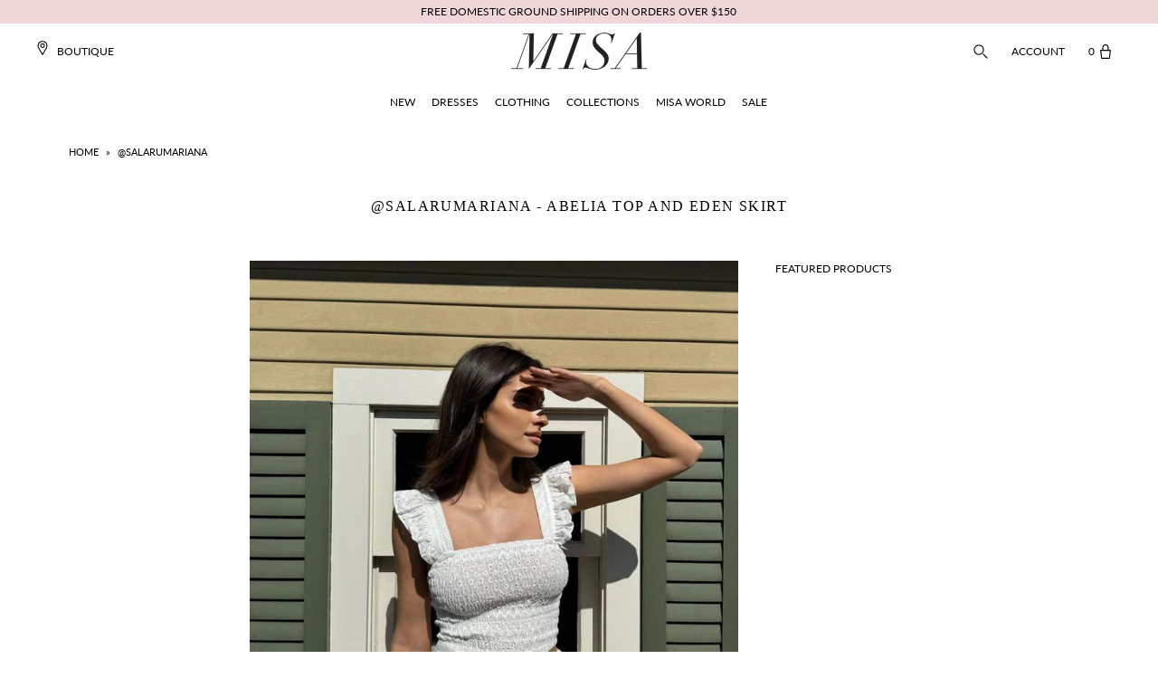

--- FILE ---
content_type: text/html; charset=utf-8
request_url: https://www.misalosangeles.com/blogs/press/salarumariana
body_size: 27823
content:
<!DOCTYPE html>
<!--[if lt IE 7 ]><html class="ie ie6" lang="en"> <![endif]-->
<!--[if IE 7 ]><html class="ie ie7" lang="en"> <![endif]-->
<!--[if IE 8 ]><html class="ie ie8" lang="en"> <![endif]-->
<!--[if (gte IE 9)|!(IE)]><!--><html lang="en" class="no-js"> <!--<![endif]-->
<head>
  <meta name="smart-seo-integrated" content="true"/>
  <title>@salarumariana</title>
  <meta name='description' content='' />
  <meta name='keywords' content='@salarumariana' />

<!--JSON-LD data generated by Smart SEO-->
<script type="application/ld+json">
    
    {
        "@context" : "http://schema.org",
        "@type" : "Article",
        "about": "",
        "keywords": "@salarumariana",
        "headline": "@salarumariana",
        "mainEntityOfPage" : "https://www.misalosangeles.com/blogs/press/salarumariana",
        "image": {
            "@type": "ImageObject",
            "url": "https://www.misalosangeles.com/cdn/shop/articles/salarumariana_1024x1024.jpg?v=1709060326",
            "width": 1024,
            "height": 1024
        },
        "url" : "https://www.misalosangeles.com/blogs/press/salarumariana",
        "dateModified": "2024-02-27 10:58:45 -0800",
        "datePublished": "2024-02-27 10:58:45 -0800",
        "dateCreated": "2024-02-27 10:58:46 -0800",
        
        "articleBody": "Abelia Top and Eden Skirt",
        "author": {
            "@type": "Person",
            "name": "Katie Morrison"
        },
        "publisher": {
            "@type": "Organization",
            
                "logo": {
                    "@type": "ImageObject",
                    "url": "https://api.kabukiapps.com/files/2098"
                },
               
            "name": "MISA Los Angeles"
        }
    }

</script>


<!--JSON-LD data generated by Smart SEO-->
<script type="application/ld+json">
    {
        "@context": "http://schema.org",
        "@type": "BreadcrumbList",
        "itemListElement": [{
            "@type": "ListItem",
            "position": 1,
            "item": {
                "@type": "Website",
                "@id": "https://www.misalosangeles.com",
                "name": "Home"
            }
        },{
                "@type": "ListItem",
                "position": 2,
                "item": {
                    "@type": "Blog",
                    "@id":  "https://www.misalosangeles.com/blogs/press",
                    "name": "Misa Muses"
                }
            },{
                "@type": "ListItem",
                "position": 3,
                "item": {
                    "@type": "Article",
                    "@id": "https://www.misalosangeles.com/blogs/press/salarumariana",
                    "name": "@salarumariana",
                    "author": {
                        "@type": "Person",
                        "name": "Katie Morrison"
                    },
                    "datePublished": "2024-02-27 10:58:45 -0800",
                    "dateModified": "2024-02-27 10:58:45 -0800",
                    "headline": "@salarumariana",
                    "image": {
                        "@type": "ImageObject",
                        "url": "https://www.misalosangeles.com/cdn/shop/articles/salarumariana_1024x1024.jpg?v=1709060326",
                        "width": 1024,
                        "height": 1024
                    },
                    "publisher": {
                        "@type": "Organization",
                        
                            "logo": {
                                "@type": "ImageObject",
                                "url": "https://api.kabukiapps.com/files/2098"
                            },
                           
                        "name": "MISA Los Angeles"
                    },
                    "mainEntityOfPage" : "https://www.misalosangeles.com/blogs/press/salarumariana"
                }
            }]}
</script>

<!--JSON-LD data generated by Smart SEO-->
<script type="application/ld+json">
    
    {
        "@context": "https://schema.org",
        "@type": "Website",
        "url": "https://www.misalosangeles.com",
        "potentialAction": {
        "@type": "SearchAction",
        "target": "https://www.misalosangeles.com/search?q={query}",
        "query-input": "required name=query"
        }
    }

</script>


<!--JSON-LD data generated by Smart SEO-->
<script type="application/ld+json">
    
    {
        "@context": "https://schema.org",
        "@type": "Organization",
        "name": "MISA Los Angeles",
        "url": "https://www.misalosangeles.com",
        "description": "Welcome to the Official Site of MISA Los Angeles: featuring ready to wear and accessories for every occasion.",
        "logo": "https://api.kabukiapps.com/files/2098",
        "image": "https://api.kabukiapps.com/files/2098",
        "sameAs": ["https://www.facebook.com/misalosangeles","https://www.instagram.com/misa_losangeles/","https://twitter.com/misa_losangeles","https://www.pinterest.com/misa_losangeles/"],
        "address": {
            "@type": "PostalAddress",
            "streetAddress": "1530 East 25th Street",
            "addressLocality": "Los Angeles",
            "addressRegion": "California",
            "postalCode": "90011",
            "addressCountry": "United States"
        },
        "telephone": "323.225.9525"
    }

</script>
<meta charset="utf-8" />

    
  

  
  

  
  

  
  

  
  

  
  

  
  

  
  

  
  

  
  

  
  

  
  

  
  

  
  

  
  

  
  

  
  

  

  <meta property="og:type" content="article">
  <meta property="og:title" content="@salarumariana">
  <meta property="og:url" content="https://www.misalosangeles.com/blogs/press/salarumariana">
  <meta property="og:description" content="Abelia Top and Eden Skirt">
  
    <meta property="og:image" content="http://www.misalosangeles.com/cdn/shop/articles/salarumariana_1024x1024.jpg?v=1709060326">
    <meta property="og:image:secure_url" content="https://www.misalosangeles.com/cdn/shop/articles/salarumariana_1024x1024.jpg?v=1709060326">
  

<meta property="og:site_name" content="MISA Los Angeles">



  <meta name="twitter:card" content="summary_large_image">


  <meta name="twitter:site" content="@">


  <meta name="twitter:title" content="@salarumariana">
  <meta name="twitter:description" content="Abelia Top and Eden Skirt">
  
    <meta property="twitter:image" content="https://www.misalosangeles.com/cdn/shop/articles/salarumariana_1024x1024.jpg?v=1709060326">
  



  <!-- SEO
================================================== -->
  <link rel="canonical" href="https://www.misalosangeles.com/blogs/press/salarumariana" />
  
<!-- Helpers ================================================== -->
    <link rel="apple-touch-icon" sizes="180x180" href="//www.misalosangeles.com/cdn/shop/t/83/assets/apple-touch-icon.png?v=78205666641243201061716582037">
	<link rel="icon" type="image/png" sizes="32x32" href="//www.misalosangeles.com/cdn/shop/t/83/assets/favicon-32x32.png?v=87951936829569378341716582037">
	<link rel="icon" type="image/png" sizes="16x16" href="//www.misalosangeles.com/cdn/shop/t/83/assets/favicon-16x16.png?v=53360664775498203071716582037">
	<link rel="mask-icon" href="//www.misalosangeles.com/cdn/shop/t/83/assets/safari-pinned-tab.svg?v=54326015666059255751716582037" color="#ffd8d9">


  <!-- CSS
================================================== -->

  <link href="//www.misalosangeles.com/cdn/shop/t/83/assets/stylesheet.css?v=181795641535047339241769037521" rel="stylesheet" type="text/css" media="all" />
  <link href="//www.misalosangeles.com/cdn/shop/t/83/assets/queries.css?v=9011781283303300571716582037" rel="stylesheet" type="text/css" media="all" />
  <link href="//www.misalosangeles.com/cdn/shop/t/83/assets/custom.css?v=9550522202756142521716582649" rel="stylesheet" type="text/css" media="all" />
  <link href="//www.misalosangeles.com/cdn/shop/t/83/assets/navigation.scss.css?v=25244070150855729801716582037" rel="stylesheet" type="text/css" media="all" />
  <link href="//www.misalosangeles.com/cdn/shop/t/83/assets/magnific-popup.css?v=86223478825741227711716582037" rel="stylesheet" type="text/css" media="all" />
  <link href="//www.misalosangeles.com/cdn/shop/t/83/assets/dynamic.css?v=105607058975767593131716582037" rel="stylesheet" type="text/css" media="all" />
  <link rel="stylesheet" type="text/css" href="https://cloud.typography.com/7691694/6688392/css/fonts.css" />
  <link href='//fonts.googleapis.com/css?family=Lato:300,400,700' rel='stylesheet' type='text/css'>

  


  <!-- JS
================================================== -->

  <script src="//www.misalosangeles.com/cdn/shop/t/83/assets/jquery.min.js?v=28577836119606976961716582037" type="text/javascript"></script>
  <script src="//www.misalosangeles.com/cdn/shop/t/83/assets/eventemitter3.min.js?v=148202183930229300091716582037" type="text/javascript"></script>
  
  
 
  
  
  

  <script src="//www.misalosangeles.com/cdn/shop/t/83/assets/option_selection.js?v=104135698289344354861716582037" type="text/javascript"></script>
  <script src="//www.misalosangeles.com/cdn/shop/t/83/assets/theme.js?v=147766540836697189551716582037" type="text/javascript"></script>
  <script src="//www.misalosangeles.com/cdn/shop/t/83/assets/custom.js?v=97603776794560064271716582037" type="text/javascript"></script>
  
  <script src="//www.misalosangeles.com/cdn/shop/t/83/assets/magnific-popup.min.js?v=34163341263266318631716582037" type="text/javascript"></script>
  

  
  <meta name="viewport" content="width=device-width, initial-scale=1, user-scalable=no">

  
  <link rel="shortcut icon" href="//www.misalosangeles.com/cdn/shop/files/apple-touch-icon-180x180_32x32.png?v=1613514758" type="image/png" />
  
  
  <script>window.performance && window.performance.mark && window.performance.mark('shopify.content_for_header.start');</script><meta name="google-site-verification" content="AV0O42eD99rFTxUk5t0wNdXQYV1l_yjPVuPi7xEbLeI">
<meta id="shopify-digital-wallet" name="shopify-digital-wallet" content="/13103549/digital_wallets/dialog">
<meta name="shopify-checkout-api-token" content="bb9fccd6bb500dfef6da763d4e616d64">
<meta id="in-context-paypal-metadata" data-shop-id="13103549" data-venmo-supported="false" data-environment="production" data-locale="en_US" data-paypal-v4="true" data-currency="USD">
<link rel="alternate" type="application/atom+xml" title="Feed" href="/blogs/press.atom" />
<script async="async" src="/checkouts/internal/preloads.js?locale=en-US"></script>
<link rel="preconnect" href="https://shop.app" crossorigin="anonymous">
<script async="async" src="https://shop.app/checkouts/internal/preloads.js?locale=en-US&shop_id=13103549" crossorigin="anonymous"></script>
<script id="apple-pay-shop-capabilities" type="application/json">{"shopId":13103549,"countryCode":"US","currencyCode":"USD","merchantCapabilities":["supports3DS"],"merchantId":"gid:\/\/shopify\/Shop\/13103549","merchantName":"MISA Los Angeles","requiredBillingContactFields":["postalAddress","email","phone"],"requiredShippingContactFields":["postalAddress","email","phone"],"shippingType":"shipping","supportedNetworks":["visa","masterCard","amex","discover","elo","jcb"],"total":{"type":"pending","label":"MISA Los Angeles","amount":"1.00"},"shopifyPaymentsEnabled":true,"supportsSubscriptions":true}</script>
<script id="shopify-features" type="application/json">{"accessToken":"bb9fccd6bb500dfef6da763d4e616d64","betas":["rich-media-storefront-analytics"],"domain":"www.misalosangeles.com","predictiveSearch":true,"shopId":13103549,"locale":"en"}</script>
<script>var Shopify = Shopify || {};
Shopify.shop = "misa-los-angeles.myshopify.com";
Shopify.locale = "en";
Shopify.currency = {"active":"USD","rate":"1.0"};
Shopify.country = "US";
Shopify.theme = {"name":"MISA - February 2025","id":165365645505,"schema_name":"Icon","schema_version":"6.3","theme_store_id":686,"role":"main"};
Shopify.theme.handle = "null";
Shopify.theme.style = {"id":null,"handle":null};
Shopify.cdnHost = "www.misalosangeles.com/cdn";
Shopify.routes = Shopify.routes || {};
Shopify.routes.root = "/";</script>
<script type="module">!function(o){(o.Shopify=o.Shopify||{}).modules=!0}(window);</script>
<script>!function(o){function n(){var o=[];function n(){o.push(Array.prototype.slice.apply(arguments))}return n.q=o,n}var t=o.Shopify=o.Shopify||{};t.loadFeatures=n(),t.autoloadFeatures=n()}(window);</script>
<script>
  window.ShopifyPay = window.ShopifyPay || {};
  window.ShopifyPay.apiHost = "shop.app\/pay";
  window.ShopifyPay.redirectState = null;
</script>
<script id="shop-js-analytics" type="application/json">{"pageType":"article"}</script>
<script defer="defer" async type="module" src="//www.misalosangeles.com/cdn/shopifycloud/shop-js/modules/v2/client.init-shop-cart-sync_BN7fPSNr.en.esm.js"></script>
<script defer="defer" async type="module" src="//www.misalosangeles.com/cdn/shopifycloud/shop-js/modules/v2/chunk.common_Cbph3Kss.esm.js"></script>
<script defer="defer" async type="module" src="//www.misalosangeles.com/cdn/shopifycloud/shop-js/modules/v2/chunk.modal_DKumMAJ1.esm.js"></script>
<script type="module">
  await import("//www.misalosangeles.com/cdn/shopifycloud/shop-js/modules/v2/client.init-shop-cart-sync_BN7fPSNr.en.esm.js");
await import("//www.misalosangeles.com/cdn/shopifycloud/shop-js/modules/v2/chunk.common_Cbph3Kss.esm.js");
await import("//www.misalosangeles.com/cdn/shopifycloud/shop-js/modules/v2/chunk.modal_DKumMAJ1.esm.js");

  window.Shopify.SignInWithShop?.initShopCartSync?.({"fedCMEnabled":true,"windoidEnabled":true});

</script>
<script>
  window.Shopify = window.Shopify || {};
  if (!window.Shopify.featureAssets) window.Shopify.featureAssets = {};
  window.Shopify.featureAssets['shop-js'] = {"shop-cart-sync":["modules/v2/client.shop-cart-sync_CJVUk8Jm.en.esm.js","modules/v2/chunk.common_Cbph3Kss.esm.js","modules/v2/chunk.modal_DKumMAJ1.esm.js"],"init-fed-cm":["modules/v2/client.init-fed-cm_7Fvt41F4.en.esm.js","modules/v2/chunk.common_Cbph3Kss.esm.js","modules/v2/chunk.modal_DKumMAJ1.esm.js"],"init-shop-email-lookup-coordinator":["modules/v2/client.init-shop-email-lookup-coordinator_Cc088_bR.en.esm.js","modules/v2/chunk.common_Cbph3Kss.esm.js","modules/v2/chunk.modal_DKumMAJ1.esm.js"],"init-windoid":["modules/v2/client.init-windoid_hPopwJRj.en.esm.js","modules/v2/chunk.common_Cbph3Kss.esm.js","modules/v2/chunk.modal_DKumMAJ1.esm.js"],"shop-button":["modules/v2/client.shop-button_B0jaPSNF.en.esm.js","modules/v2/chunk.common_Cbph3Kss.esm.js","modules/v2/chunk.modal_DKumMAJ1.esm.js"],"shop-cash-offers":["modules/v2/client.shop-cash-offers_DPIskqss.en.esm.js","modules/v2/chunk.common_Cbph3Kss.esm.js","modules/v2/chunk.modal_DKumMAJ1.esm.js"],"shop-toast-manager":["modules/v2/client.shop-toast-manager_CK7RT69O.en.esm.js","modules/v2/chunk.common_Cbph3Kss.esm.js","modules/v2/chunk.modal_DKumMAJ1.esm.js"],"init-shop-cart-sync":["modules/v2/client.init-shop-cart-sync_BN7fPSNr.en.esm.js","modules/v2/chunk.common_Cbph3Kss.esm.js","modules/v2/chunk.modal_DKumMAJ1.esm.js"],"init-customer-accounts-sign-up":["modules/v2/client.init-customer-accounts-sign-up_CfPf4CXf.en.esm.js","modules/v2/client.shop-login-button_DeIztwXF.en.esm.js","modules/v2/chunk.common_Cbph3Kss.esm.js","modules/v2/chunk.modal_DKumMAJ1.esm.js"],"pay-button":["modules/v2/client.pay-button_CgIwFSYN.en.esm.js","modules/v2/chunk.common_Cbph3Kss.esm.js","modules/v2/chunk.modal_DKumMAJ1.esm.js"],"init-customer-accounts":["modules/v2/client.init-customer-accounts_DQ3x16JI.en.esm.js","modules/v2/client.shop-login-button_DeIztwXF.en.esm.js","modules/v2/chunk.common_Cbph3Kss.esm.js","modules/v2/chunk.modal_DKumMAJ1.esm.js"],"avatar":["modules/v2/client.avatar_BTnouDA3.en.esm.js"],"init-shop-for-new-customer-accounts":["modules/v2/client.init-shop-for-new-customer-accounts_CsZy_esa.en.esm.js","modules/v2/client.shop-login-button_DeIztwXF.en.esm.js","modules/v2/chunk.common_Cbph3Kss.esm.js","modules/v2/chunk.modal_DKumMAJ1.esm.js"],"shop-follow-button":["modules/v2/client.shop-follow-button_BRMJjgGd.en.esm.js","modules/v2/chunk.common_Cbph3Kss.esm.js","modules/v2/chunk.modal_DKumMAJ1.esm.js"],"checkout-modal":["modules/v2/client.checkout-modal_B9Drz_yf.en.esm.js","modules/v2/chunk.common_Cbph3Kss.esm.js","modules/v2/chunk.modal_DKumMAJ1.esm.js"],"shop-login-button":["modules/v2/client.shop-login-button_DeIztwXF.en.esm.js","modules/v2/chunk.common_Cbph3Kss.esm.js","modules/v2/chunk.modal_DKumMAJ1.esm.js"],"lead-capture":["modules/v2/client.lead-capture_DXYzFM3R.en.esm.js","modules/v2/chunk.common_Cbph3Kss.esm.js","modules/v2/chunk.modal_DKumMAJ1.esm.js"],"shop-login":["modules/v2/client.shop-login_CA5pJqmO.en.esm.js","modules/v2/chunk.common_Cbph3Kss.esm.js","modules/v2/chunk.modal_DKumMAJ1.esm.js"],"payment-terms":["modules/v2/client.payment-terms_BxzfvcZJ.en.esm.js","modules/v2/chunk.common_Cbph3Kss.esm.js","modules/v2/chunk.modal_DKumMAJ1.esm.js"]};
</script>
<script>(function() {
  var isLoaded = false;
  function asyncLoad() {
    if (isLoaded) return;
    isLoaded = true;
    var urls = ["https:\/\/scripttags.justuno.com\/shopify_justuno_13103549_4941.js?shop=misa-los-angeles.myshopify.com","https:\/\/chimpstatic.com\/mcjs-connected\/js\/users\/fa15f163353f4da72fbabea91\/2137e76e1bf4f16177e6887be.js?shop=misa-los-angeles.myshopify.com","https:\/\/assets1.adroll.com\/shopify\/latest\/j\/shopify_rolling_bootstrap_v2.js?adroll_adv_id=KFIKXW6MNZFJ5FBR5SB6CN\u0026adroll_pix_id=SQB2N3XNL5FPHNZ6BE2LCD\u0026shop=misa-los-angeles.myshopify.com","https:\/\/str.rise-ai.com\/?shop=misa-los-angeles.myshopify.com","https:\/\/strn.rise-ai.com\/?shop=misa-los-angeles.myshopify.com","https:\/\/easygdpr.b-cdn.net\/v\/1553540745\/gdpr.min.js?shop=misa-los-angeles.myshopify.com","\/\/cdn.shopify.com\/s\/files\/1\/0875\/2064\/files\/easyslide.js?shop=misa-los-angeles.myshopify.com","\/\/cdn.shopify.com\/proxy\/1b25c57b592c02d02d9930b6600346c822f7fbc02563329069bd3c022fe52324\/aiodstag.cirkleinc.com\/?shop=misa-los-angeles.myshopify.com\u0026sp-cache-control=cHVibGljLCBtYXgtYWdlPTkwMA","\/\/backinstock.useamp.com\/widget\/11382_1767153800.js?category=bis\u0026v=6\u0026shop=misa-los-angeles.myshopify.com"];
    for (var i = 0; i < urls.length; i++) {
      var s = document.createElement('script');
      s.type = 'text/javascript';
      s.async = true;
      s.src = urls[i];
      var x = document.getElementsByTagName('script')[0];
      x.parentNode.insertBefore(s, x);
    }
  };
  if(window.attachEvent) {
    window.attachEvent('onload', asyncLoad);
  } else {
    window.addEventListener('load', asyncLoad, false);
  }
})();</script>
<script id="__st">var __st={"a":13103549,"offset":-28800,"reqid":"5d511de3-8514-44b4-9e64-ef89ee65efc4-1769754855","pageurl":"www.misalosangeles.com\/blogs\/press\/salarumariana","s":"articles-608444350657","u":"7cdecaa62411","p":"article","rtyp":"article","rid":608444350657};</script>
<script>window.ShopifyPaypalV4VisibilityTracking = true;</script>
<script id="captcha-bootstrap">!function(){'use strict';const t='contact',e='account',n='new_comment',o=[[t,t],['blogs',n],['comments',n],[t,'customer']],c=[[e,'customer_login'],[e,'guest_login'],[e,'recover_customer_password'],[e,'create_customer']],r=t=>t.map((([t,e])=>`form[action*='/${t}']:not([data-nocaptcha='true']) input[name='form_type'][value='${e}']`)).join(','),a=t=>()=>t?[...document.querySelectorAll(t)].map((t=>t.form)):[];function s(){const t=[...o],e=r(t);return a(e)}const i='password',u='form_key',d=['recaptcha-v3-token','g-recaptcha-response','h-captcha-response',i],f=()=>{try{return window.sessionStorage}catch{return}},m='__shopify_v',_=t=>t.elements[u];function p(t,e,n=!1){try{const o=window.sessionStorage,c=JSON.parse(o.getItem(e)),{data:r}=function(t){const{data:e,action:n}=t;return t[m]||n?{data:e,action:n}:{data:t,action:n}}(c);for(const[e,n]of Object.entries(r))t.elements[e]&&(t.elements[e].value=n);n&&o.removeItem(e)}catch(o){console.error('form repopulation failed',{error:o})}}const l='form_type',E='cptcha';function T(t){t.dataset[E]=!0}const w=window,h=w.document,L='Shopify',v='ce_forms',y='captcha';let A=!1;((t,e)=>{const n=(g='f06e6c50-85a8-45c8-87d0-21a2b65856fe',I='https://cdn.shopify.com/shopifycloud/storefront-forms-hcaptcha/ce_storefront_forms_captcha_hcaptcha.v1.5.2.iife.js',D={infoText:'Protected by hCaptcha',privacyText:'Privacy',termsText:'Terms'},(t,e,n)=>{const o=w[L][v],c=o.bindForm;if(c)return c(t,g,e,D).then(n);var r;o.q.push([[t,g,e,D],n]),r=I,A||(h.body.append(Object.assign(h.createElement('script'),{id:'captcha-provider',async:!0,src:r})),A=!0)});var g,I,D;w[L]=w[L]||{},w[L][v]=w[L][v]||{},w[L][v].q=[],w[L][y]=w[L][y]||{},w[L][y].protect=function(t,e){n(t,void 0,e),T(t)},Object.freeze(w[L][y]),function(t,e,n,w,h,L){const[v,y,A,g]=function(t,e,n){const i=e?o:[],u=t?c:[],d=[...i,...u],f=r(d),m=r(i),_=r(d.filter((([t,e])=>n.includes(e))));return[a(f),a(m),a(_),s()]}(w,h,L),I=t=>{const e=t.target;return e instanceof HTMLFormElement?e:e&&e.form},D=t=>v().includes(t);t.addEventListener('submit',(t=>{const e=I(t);if(!e)return;const n=D(e)&&!e.dataset.hcaptchaBound&&!e.dataset.recaptchaBound,o=_(e),c=g().includes(e)&&(!o||!o.value);(n||c)&&t.preventDefault(),c&&!n&&(function(t){try{if(!f())return;!function(t){const e=f();if(!e)return;const n=_(t);if(!n)return;const o=n.value;o&&e.removeItem(o)}(t);const e=Array.from(Array(32),(()=>Math.random().toString(36)[2])).join('');!function(t,e){_(t)||t.append(Object.assign(document.createElement('input'),{type:'hidden',name:u})),t.elements[u].value=e}(t,e),function(t,e){const n=f();if(!n)return;const o=[...t.querySelectorAll(`input[type='${i}']`)].map((({name:t})=>t)),c=[...d,...o],r={};for(const[a,s]of new FormData(t).entries())c.includes(a)||(r[a]=s);n.setItem(e,JSON.stringify({[m]:1,action:t.action,data:r}))}(t,e)}catch(e){console.error('failed to persist form',e)}}(e),e.submit())}));const S=(t,e)=>{t&&!t.dataset[E]&&(n(t,e.some((e=>e===t))),T(t))};for(const o of['focusin','change'])t.addEventListener(o,(t=>{const e=I(t);D(e)&&S(e,y())}));const B=e.get('form_key'),M=e.get(l),P=B&&M;t.addEventListener('DOMContentLoaded',(()=>{const t=y();if(P)for(const e of t)e.elements[l].value===M&&p(e,B);[...new Set([...A(),...v().filter((t=>'true'===t.dataset.shopifyCaptcha))])].forEach((e=>S(e,t)))}))}(h,new URLSearchParams(w.location.search),n,t,e,['guest_login'])})(!0,!0)}();</script>
<script integrity="sha256-4kQ18oKyAcykRKYeNunJcIwy7WH5gtpwJnB7kiuLZ1E=" data-source-attribution="shopify.loadfeatures" defer="defer" src="//www.misalosangeles.com/cdn/shopifycloud/storefront/assets/storefront/load_feature-a0a9edcb.js" crossorigin="anonymous"></script>
<script crossorigin="anonymous" defer="defer" src="//www.misalosangeles.com/cdn/shopifycloud/storefront/assets/shopify_pay/storefront-65b4c6d7.js?v=20250812"></script>
<script data-source-attribution="shopify.dynamic_checkout.dynamic.init">var Shopify=Shopify||{};Shopify.PaymentButton=Shopify.PaymentButton||{isStorefrontPortableWallets:!0,init:function(){window.Shopify.PaymentButton.init=function(){};var t=document.createElement("script");t.src="https://www.misalosangeles.com/cdn/shopifycloud/portable-wallets/latest/portable-wallets.en.js",t.type="module",document.head.appendChild(t)}};
</script>
<script data-source-attribution="shopify.dynamic_checkout.buyer_consent">
  function portableWalletsHideBuyerConsent(e){var t=document.getElementById("shopify-buyer-consent"),n=document.getElementById("shopify-subscription-policy-button");t&&n&&(t.classList.add("hidden"),t.setAttribute("aria-hidden","true"),n.removeEventListener("click",e))}function portableWalletsShowBuyerConsent(e){var t=document.getElementById("shopify-buyer-consent"),n=document.getElementById("shopify-subscription-policy-button");t&&n&&(t.classList.remove("hidden"),t.removeAttribute("aria-hidden"),n.addEventListener("click",e))}window.Shopify?.PaymentButton&&(window.Shopify.PaymentButton.hideBuyerConsent=portableWalletsHideBuyerConsent,window.Shopify.PaymentButton.showBuyerConsent=portableWalletsShowBuyerConsent);
</script>
<script data-source-attribution="shopify.dynamic_checkout.cart.bootstrap">document.addEventListener("DOMContentLoaded",(function(){function t(){return document.querySelector("shopify-accelerated-checkout-cart, shopify-accelerated-checkout")}if(t())Shopify.PaymentButton.init();else{new MutationObserver((function(e,n){t()&&(Shopify.PaymentButton.init(),n.disconnect())})).observe(document.body,{childList:!0,subtree:!0})}}));
</script>
<link id="shopify-accelerated-checkout-styles" rel="stylesheet" media="screen" href="https://www.misalosangeles.com/cdn/shopifycloud/portable-wallets/latest/accelerated-checkout-backwards-compat.css" crossorigin="anonymous">
<style id="shopify-accelerated-checkout-cart">
        #shopify-buyer-consent {
  margin-top: 1em;
  display: inline-block;
  width: 100%;
}

#shopify-buyer-consent.hidden {
  display: none;
}

#shopify-subscription-policy-button {
  background: none;
  border: none;
  padding: 0;
  text-decoration: underline;
  font-size: inherit;
  cursor: pointer;
}

#shopify-subscription-policy-button::before {
  box-shadow: none;
}

      </style>

<script>window.performance && window.performance.mark && window.performance.mark('shopify.content_for_header.end');</script>
  <link rel="next" href="/next"/>
  <link rel="prev" href="/prev"/>
  <script src="https://use.typekit.net/hoo1mtm.js"></script>
  <script>try{Typekit.load({ async: true });}catch(e){}</script> 

  <script>
    //Typekit cache
    !function(e,t,n,a,c,l,m,o,d,f,h,i){c[l]&&(d=e.createElement(t),d[n]=c[l],e[a]("head")[0].appendChild(d),e.documentElement.className+=" wf-cached"),function s(){for(d=e[a](t),f="",h=0;h<d.length;h++)i=d[h][n],i.match(m)&&(f+=i);f&&(c[l]="/**/"+f),setTimeout(s,o+=o)}()}(document,"style","innerHTML","getElementsByTagName",localStorage,"tk",/^@font|^\.tk-/,100);
  </script>
  <script>
    //Typekit advanced embed code
    (function(d) {
      var config = {
        kitId: 'hoo1mtm',
        scriptTimeout: 3000,
        async: true
      },
          h=d.documentElement,t=setTimeout(function(){h.className=h.className.replace(/\bwf-loading\b/g,"")+" wf-inactive";},config.scriptTimeout),tk=d.createElement("script"),f=false,s=d.getElementsByTagName("script")[0],a;h.className+=" wf-loading";tk.src='https://use.typekit.net/'+config.kitId+'.js';tk.async=true;tk.onload=tk.onreadystatechange=function(){a=this.readyState;if(f||a&&a!="complete"&&a!="loaded")return;f=true;clearTimeout(t);try{Typekit.load(config)}catch(e){}};s.parentNode.insertBefore(tk,s)
    })(document);
  </script>
    
    <!-- Hotjar Tracking Code for https://www.misalosangeles.com/ -->
  <script>
    (function(h,o,t,j,a,r){
      h.hj=h.hj||function(){(h.hj.q=h.hj.q||[]).push(arguments)};
      h._hjSettings={hjid:681388,hjsv:6};
      a=o.getElementsByTagName('head')[0];
      r=o.createElement('script');r.async=1;
      r.src=t+h._hjSettings.hjid+j+h._hjSettings.hjsv;
      a.appendChild(r);
    })(window,document,'https://static.hotjar.com/c/hotjar-','.js?sv=');
  </script>
    
    <!-- Pinterest Base Code -->
  
    <!-- End Pinterest base Code -->

  
  <!-- Bing UET Tag Tracking Code -->
  <script>(function(w,d,t,r,u){var f,n,i;w[u]=w[u]||[],f=function(){var o={ti:"5796276"};o.q=w[u],w[u]=new UET(o),w[u].push("pageLoad")},n=d.createElement(t),n.src=r,n.async=1,n.onload=n.onreadystatechange=function(){var s=this.readyState;s&&s!=="loaded"&&s!=="complete"||(f(),n.onload=n.onreadystatechange=null)},i=d.getElementsByTagName(t)[0],i.parentNode.insertBefore(n,i)})(window,document,"script","//bat.bing.com/bat.js","uetq");</script><noscript><img  src="//bat.bing.com/action/0?ti=5796276&Ver=2" height="0" width="0" style="display:none; visibility: hidden;" /></noscript>
  <!-- END Bing UET Tag Tracking Code -->
  
  <!-- ADA Fixes -->  
  <script type="text/javascript">
    $(document).ready(function(){
      $('.flex-prev').attr('aria-label', 'Previous');
      $('.flex-next').attr('aria-label', 'Next');
      $('.single-option-selector').attr('aria-label', 'Select Option');
      $('.zoomImg').attr('alt', 'zoom');
    });
    $(window).bind("load", function() {
      $('.stockist-search-field').attr('aria-label', 'Search Field');
      $('.stockist-feature-bg-color').attr('aria-label', 'Submit Search');
      $('.zoomImg').attr('alt', 'zoom');
    });
    $(document).ready(function(){
      setTimeout(function() {
      	$('#notie-input-field').attr('aria-label', 'Notie Input Field');
        $('.gm-control-active img:not([alt])').attr('alt', 'Google Maps Control');
        $('.gm-tilt img:not([alt])').attr('alt', 'Google Maps Control');
        $('.gm-ui-hover-effect img:not([alt])').attr('alt', 'Google Maps Control');
      }, 3000);
	});
	$(window).bind('load', function() {
      setTimeout(function() {
     	$('#notie-input-field').attr('aria-label', 'Notie Input Field');
        $('.gm-control-active img:not([alt])').attr('alt', 'Google Maps Control');
        $('.gm-tilt img:not([alt])').attr('alt', 'Google Maps Control');
        $('.gm-ui-hover-effect img:not([alt])').attr('alt', 'Google Maps Control');
      }, 3000);
	});
  </script>  
<!-- END ADA Fixes -->  
  
<!-- Google Merchant Center -->
  <meta name="google-site-verification" content="J0HMz8bL5yJyGksm8wWi8ahwJNfPgRHFnEzJbk4BJ2U" />
<!-- End GMC -->
  
  
<!-- Google Search Console -->
  <meta name="google-site-verification" content="AV0O42eD99rFTxUk5t0wNdXQYV1l_yjPVuPi7xEbLeI" />
<!-- END GSC -->
  
<!-- ShareASale -->  
  <script src="https://www.dwin1.com/19038.js" type="text/javascript" defer="defer"></script>
<!-- END ShareASale -->
<meta name="facebook-domain-verification" content="t2414dhi00q37qb8vu7k7iqfv5g4sb" /> 

  

  

  

  
    <script type="text/javascript">
      try {
        window.EasyGdprSettings = "{\"cookie_banner\":true,\"cookie_banner_cookiename\":\"\",\"cookie_banner_settings\":{\"pp_url\":\"https:\/\/www.misalosangeles.com\/pages\/privacy-policy\",\"message\":\"By clicking \\\"I Agree\\\" and continuing to use this website, you agree to our Privacy Policy and to have this website store cookies on your device to remember your preferences and use of this website, to help analyze website traffic, and to track advertising efforts.\",\"banner_text_color\":{\"opacity\":1,\"hexcode\":\"#000000\"},\"position\":\"pushdown\",\"button_text_color\":{\"opacity\":1,\"hexcode\":\"#000000\"},\"show_cookie_icon\":false,\"banner_color\":{\"opacity\":1,\"hexcode\":\"#ececec\"},\"button_color\":{\"hexcode\":\"#ffffff\",\"opacity\":1},\"dismiss_button_text\":\"I Agree\",\"langmodes\":{\"message\":\"#custom\",\"dismiss_button_text\":\"#custom\"}},\"current_theme\":\"other\",\"custom_button_position\":\"\",\"eg_display\":[\"login\",\"account\"],\"enabled\":false,\"texts\":{}}";
      } catch (error) {}
    </script>
  




  <script>
    
    	
      localStorage.setItem('base_pdp_json', '');
      localStorage.setItem('free_pdp_json', '');
      localStorage.setItem('minimum_spend', '');
      localStorage.setItem('base_pdp_qty', '');
      localStorage.setItem('free_pdp_qty', '');
      localStorage.setItem('minimum_qty', '');

      var base_pdp_json = '',free_pdp_json = '',gwp_base_var_id = '',gwp_free_var_id='';
    
  </script>

<!-- BEGIN app block: shopify://apps/black-crow-ai-that-delivers/blocks/blackcrow_ai_script/3e73f597-cb71-47a1-8a06-0c931482ecd2 -->

<script type="text/javascript" async src="https://shopify-init.blackcrow.ai/js/core/misa-los-angeles.js?shop=misa-los-angeles.myshopify.com&tagSrc=ShopifyThemeAppExtension"></script>


<!-- END app block --><!-- BEGIN app block: shopify://apps/klaviyo-email-marketing-sms/blocks/klaviyo-onsite-embed/2632fe16-c075-4321-a88b-50b567f42507 -->












  <script async src="https://static.klaviyo.com/onsite/js/PgTEQ7/klaviyo.js?company_id=PgTEQ7"></script>
  <script>!function(){if(!window.klaviyo){window._klOnsite=window._klOnsite||[];try{window.klaviyo=new Proxy({},{get:function(n,i){return"push"===i?function(){var n;(n=window._klOnsite).push.apply(n,arguments)}:function(){for(var n=arguments.length,o=new Array(n),w=0;w<n;w++)o[w]=arguments[w];var t="function"==typeof o[o.length-1]?o.pop():void 0,e=new Promise((function(n){window._klOnsite.push([i].concat(o,[function(i){t&&t(i),n(i)}]))}));return e}}})}catch(n){window.klaviyo=window.klaviyo||[],window.klaviyo.push=function(){var n;(n=window._klOnsite).push.apply(n,arguments)}}}}();</script>

  




  <script>
    window.klaviyoReviewsProductDesignMode = false
  </script>







<!-- END app block --><script src="https://cdn.shopify.com/extensions/019c0a5a-d5a8-7e81-875a-6ce43adc3648/loop-returns-349/assets/onstore-block.js" type="text/javascript" defer="defer"></script>
<link href="https://cdn.shopify.com/extensions/019c0a5a-d5a8-7e81-875a-6ce43adc3648/loop-returns-349/assets/onstore-block.css" rel="stylesheet" type="text/css" media="all">
<link href="https://monorail-edge.shopifysvc.com" rel="dns-prefetch">
<script>(function(){if ("sendBeacon" in navigator && "performance" in window) {try {var session_token_from_headers = performance.getEntriesByType('navigation')[0].serverTiming.find(x => x.name == '_s').description;} catch {var session_token_from_headers = undefined;}var session_cookie_matches = document.cookie.match(/_shopify_s=([^;]*)/);var session_token_from_cookie = session_cookie_matches && session_cookie_matches.length === 2 ? session_cookie_matches[1] : "";var session_token = session_token_from_headers || session_token_from_cookie || "";function handle_abandonment_event(e) {var entries = performance.getEntries().filter(function(entry) {return /monorail-edge.shopifysvc.com/.test(entry.name);});if (!window.abandonment_tracked && entries.length === 0) {window.abandonment_tracked = true;var currentMs = Date.now();var navigation_start = performance.timing.navigationStart;var payload = {shop_id: 13103549,url: window.location.href,navigation_start,duration: currentMs - navigation_start,session_token,page_type: "article"};window.navigator.sendBeacon("https://monorail-edge.shopifysvc.com/v1/produce", JSON.stringify({schema_id: "online_store_buyer_site_abandonment/1.1",payload: payload,metadata: {event_created_at_ms: currentMs,event_sent_at_ms: currentMs}}));}}window.addEventListener('pagehide', handle_abandonment_event);}}());</script>
<script id="web-pixels-manager-setup">(function e(e,d,r,n,o){if(void 0===o&&(o={}),!Boolean(null===(a=null===(i=window.Shopify)||void 0===i?void 0:i.analytics)||void 0===a?void 0:a.replayQueue)){var i,a;window.Shopify=window.Shopify||{};var t=window.Shopify;t.analytics=t.analytics||{};var s=t.analytics;s.replayQueue=[],s.publish=function(e,d,r){return s.replayQueue.push([e,d,r]),!0};try{self.performance.mark("wpm:start")}catch(e){}var l=function(){var e={modern:/Edge?\/(1{2}[4-9]|1[2-9]\d|[2-9]\d{2}|\d{4,})\.\d+(\.\d+|)|Firefox\/(1{2}[4-9]|1[2-9]\d|[2-9]\d{2}|\d{4,})\.\d+(\.\d+|)|Chrom(ium|e)\/(9{2}|\d{3,})\.\d+(\.\d+|)|(Maci|X1{2}).+ Version\/(15\.\d+|(1[6-9]|[2-9]\d|\d{3,})\.\d+)([,.]\d+|)( \(\w+\)|)( Mobile\/\w+|) Safari\/|Chrome.+OPR\/(9{2}|\d{3,})\.\d+\.\d+|(CPU[ +]OS|iPhone[ +]OS|CPU[ +]iPhone|CPU IPhone OS|CPU iPad OS)[ +]+(15[._]\d+|(1[6-9]|[2-9]\d|\d{3,})[._]\d+)([._]\d+|)|Android:?[ /-](13[3-9]|1[4-9]\d|[2-9]\d{2}|\d{4,})(\.\d+|)(\.\d+|)|Android.+Firefox\/(13[5-9]|1[4-9]\d|[2-9]\d{2}|\d{4,})\.\d+(\.\d+|)|Android.+Chrom(ium|e)\/(13[3-9]|1[4-9]\d|[2-9]\d{2}|\d{4,})\.\d+(\.\d+|)|SamsungBrowser\/([2-9]\d|\d{3,})\.\d+/,legacy:/Edge?\/(1[6-9]|[2-9]\d|\d{3,})\.\d+(\.\d+|)|Firefox\/(5[4-9]|[6-9]\d|\d{3,})\.\d+(\.\d+|)|Chrom(ium|e)\/(5[1-9]|[6-9]\d|\d{3,})\.\d+(\.\d+|)([\d.]+$|.*Safari\/(?![\d.]+ Edge\/[\d.]+$))|(Maci|X1{2}).+ Version\/(10\.\d+|(1[1-9]|[2-9]\d|\d{3,})\.\d+)([,.]\d+|)( \(\w+\)|)( Mobile\/\w+|) Safari\/|Chrome.+OPR\/(3[89]|[4-9]\d|\d{3,})\.\d+\.\d+|(CPU[ +]OS|iPhone[ +]OS|CPU[ +]iPhone|CPU IPhone OS|CPU iPad OS)[ +]+(10[._]\d+|(1[1-9]|[2-9]\d|\d{3,})[._]\d+)([._]\d+|)|Android:?[ /-](13[3-9]|1[4-9]\d|[2-9]\d{2}|\d{4,})(\.\d+|)(\.\d+|)|Mobile Safari.+OPR\/([89]\d|\d{3,})\.\d+\.\d+|Android.+Firefox\/(13[5-9]|1[4-9]\d|[2-9]\d{2}|\d{4,})\.\d+(\.\d+|)|Android.+Chrom(ium|e)\/(13[3-9]|1[4-9]\d|[2-9]\d{2}|\d{4,})\.\d+(\.\d+|)|Android.+(UC? ?Browser|UCWEB|U3)[ /]?(15\.([5-9]|\d{2,})|(1[6-9]|[2-9]\d|\d{3,})\.\d+)\.\d+|SamsungBrowser\/(5\.\d+|([6-9]|\d{2,})\.\d+)|Android.+MQ{2}Browser\/(14(\.(9|\d{2,})|)|(1[5-9]|[2-9]\d|\d{3,})(\.\d+|))(\.\d+|)|K[Aa][Ii]OS\/(3\.\d+|([4-9]|\d{2,})\.\d+)(\.\d+|)/},d=e.modern,r=e.legacy,n=navigator.userAgent;return n.match(d)?"modern":n.match(r)?"legacy":"unknown"}(),u="modern"===l?"modern":"legacy",c=(null!=n?n:{modern:"",legacy:""})[u],f=function(e){return[e.baseUrl,"/wpm","/b",e.hashVersion,"modern"===e.buildTarget?"m":"l",".js"].join("")}({baseUrl:d,hashVersion:r,buildTarget:u}),m=function(e){var d=e.version,r=e.bundleTarget,n=e.surface,o=e.pageUrl,i=e.monorailEndpoint;return{emit:function(e){var a=e.status,t=e.errorMsg,s=(new Date).getTime(),l=JSON.stringify({metadata:{event_sent_at_ms:s},events:[{schema_id:"web_pixels_manager_load/3.1",payload:{version:d,bundle_target:r,page_url:o,status:a,surface:n,error_msg:t},metadata:{event_created_at_ms:s}}]});if(!i)return console&&console.warn&&console.warn("[Web Pixels Manager] No Monorail endpoint provided, skipping logging."),!1;try{return self.navigator.sendBeacon.bind(self.navigator)(i,l)}catch(e){}var u=new XMLHttpRequest;try{return u.open("POST",i,!0),u.setRequestHeader("Content-Type","text/plain"),u.send(l),!0}catch(e){return console&&console.warn&&console.warn("[Web Pixels Manager] Got an unhandled error while logging to Monorail."),!1}}}}({version:r,bundleTarget:l,surface:e.surface,pageUrl:self.location.href,monorailEndpoint:e.monorailEndpoint});try{o.browserTarget=l,function(e){var d=e.src,r=e.async,n=void 0===r||r,o=e.onload,i=e.onerror,a=e.sri,t=e.scriptDataAttributes,s=void 0===t?{}:t,l=document.createElement("script"),u=document.querySelector("head"),c=document.querySelector("body");if(l.async=n,l.src=d,a&&(l.integrity=a,l.crossOrigin="anonymous"),s)for(var f in s)if(Object.prototype.hasOwnProperty.call(s,f))try{l.dataset[f]=s[f]}catch(e){}if(o&&l.addEventListener("load",o),i&&l.addEventListener("error",i),u)u.appendChild(l);else{if(!c)throw new Error("Did not find a head or body element to append the script");c.appendChild(l)}}({src:f,async:!0,onload:function(){if(!function(){var e,d;return Boolean(null===(d=null===(e=window.Shopify)||void 0===e?void 0:e.analytics)||void 0===d?void 0:d.initialized)}()){var d=window.webPixelsManager.init(e)||void 0;if(d){var r=window.Shopify.analytics;r.replayQueue.forEach((function(e){var r=e[0],n=e[1],o=e[2];d.publishCustomEvent(r,n,o)})),r.replayQueue=[],r.publish=d.publishCustomEvent,r.visitor=d.visitor,r.initialized=!0}}},onerror:function(){return m.emit({status:"failed",errorMsg:"".concat(f," has failed to load")})},sri:function(e){var d=/^sha384-[A-Za-z0-9+/=]+$/;return"string"==typeof e&&d.test(e)}(c)?c:"",scriptDataAttributes:o}),m.emit({status:"loading"})}catch(e){m.emit({status:"failed",errorMsg:(null==e?void 0:e.message)||"Unknown error"})}}})({shopId: 13103549,storefrontBaseUrl: "https://www.misalosangeles.com",extensionsBaseUrl: "https://extensions.shopifycdn.com/cdn/shopifycloud/web-pixels-manager",monorailEndpoint: "https://monorail-edge.shopifysvc.com/unstable/produce_batch",surface: "storefront-renderer",enabledBetaFlags: ["2dca8a86"],webPixelsConfigList: [{"id":"1506377921","configuration":"{\"accountID\":\"PgTEQ7\",\"webPixelConfig\":\"eyJlbmFibGVBZGRlZFRvQ2FydEV2ZW50cyI6IHRydWV9\"}","eventPayloadVersion":"v1","runtimeContext":"STRICT","scriptVersion":"524f6c1ee37bacdca7657a665bdca589","type":"APP","apiClientId":123074,"privacyPurposes":["ANALYTICS","MARKETING"],"dataSharingAdjustments":{"protectedCustomerApprovalScopes":["read_customer_address","read_customer_email","read_customer_name","read_customer_personal_data","read_customer_phone"]}},{"id":"502497473","configuration":"{\"config\":\"{\\\"pixel_id\\\":\\\"G-F21755NFJG\\\",\\\"target_country\\\":\\\"US\\\",\\\"gtag_events\\\":[{\\\"type\\\":\\\"purchase\\\",\\\"action_label\\\":\\\"G-F21755NFJG\\\"},{\\\"type\\\":\\\"page_view\\\",\\\"action_label\\\":\\\"G-F21755NFJG\\\"},{\\\"type\\\":\\\"view_item\\\",\\\"action_label\\\":\\\"G-F21755NFJG\\\"},{\\\"type\\\":\\\"search\\\",\\\"action_label\\\":\\\"G-F21755NFJG\\\"},{\\\"type\\\":\\\"add_to_cart\\\",\\\"action_label\\\":\\\"G-F21755NFJG\\\"},{\\\"type\\\":\\\"begin_checkout\\\",\\\"action_label\\\":\\\"G-F21755NFJG\\\"},{\\\"type\\\":\\\"add_payment_info\\\",\\\"action_label\\\":\\\"G-F21755NFJG\\\"}],\\\"enable_monitoring_mode\\\":false}\"}","eventPayloadVersion":"v1","runtimeContext":"OPEN","scriptVersion":"b2a88bafab3e21179ed38636efcd8a93","type":"APP","apiClientId":1780363,"privacyPurposes":[],"dataSharingAdjustments":{"protectedCustomerApprovalScopes":["read_customer_address","read_customer_email","read_customer_name","read_customer_personal_data","read_customer_phone"]}},{"id":"309854401","configuration":"{ \"bundleName\": \"misa-los-angeles\" }","eventPayloadVersion":"v1","runtimeContext":"STRICT","scriptVersion":"6d69af31d151d9c0dc4842dc2c8531ca","type":"APP","apiClientId":5106349,"privacyPurposes":["ANALYTICS","MARKETING","SALE_OF_DATA"],"dataSharingAdjustments":{"protectedCustomerApprovalScopes":["read_customer_address","read_customer_email","read_customer_name","read_customer_personal_data","read_customer_phone"]}},{"id":"215253185","configuration":"{\"pixel_id\":\"1857081174507206\",\"pixel_type\":\"facebook_pixel\",\"metaapp_system_user_token\":\"-\"}","eventPayloadVersion":"v1","runtimeContext":"OPEN","scriptVersion":"ca16bc87fe92b6042fbaa3acc2fbdaa6","type":"APP","apiClientId":2329312,"privacyPurposes":["ANALYTICS","MARKETING","SALE_OF_DATA"],"dataSharingAdjustments":{"protectedCustomerApprovalScopes":["read_customer_address","read_customer_email","read_customer_name","read_customer_personal_data","read_customer_phone"]}},{"id":"58818753","configuration":"{\"tagID\":\"2613380867351\"}","eventPayloadVersion":"v1","runtimeContext":"STRICT","scriptVersion":"18031546ee651571ed29edbe71a3550b","type":"APP","apiClientId":3009811,"privacyPurposes":["ANALYTICS","MARKETING","SALE_OF_DATA"],"dataSharingAdjustments":{"protectedCustomerApprovalScopes":["read_customer_address","read_customer_email","read_customer_name","read_customer_personal_data","read_customer_phone"]}},{"id":"51609793","configuration":"{\"advertisableEid\":\"KFIKXW6MNZFJ5FBR5SB6CN\",\"pixelEid\":\"SQB2N3XNL5FPHNZ6BE2LCD\"}","eventPayloadVersion":"v1","runtimeContext":"STRICT","scriptVersion":"ba1ef5286d067b01e04bdc37410b8082","type":"APP","apiClientId":1005866,"privacyPurposes":["ANALYTICS","MARKETING","SALE_OF_DATA"],"dataSharingAdjustments":{"protectedCustomerApprovalScopes":["read_customer_address","read_customer_email","read_customer_name","read_customer_personal_data","read_customer_phone"]}},{"id":"shopify-app-pixel","configuration":"{}","eventPayloadVersion":"v1","runtimeContext":"STRICT","scriptVersion":"0450","apiClientId":"shopify-pixel","type":"APP","privacyPurposes":["ANALYTICS","MARKETING"]},{"id":"shopify-custom-pixel","eventPayloadVersion":"v1","runtimeContext":"LAX","scriptVersion":"0450","apiClientId":"shopify-pixel","type":"CUSTOM","privacyPurposes":["ANALYTICS","MARKETING"]}],isMerchantRequest: false,initData: {"shop":{"name":"MISA Los Angeles","paymentSettings":{"currencyCode":"USD"},"myshopifyDomain":"misa-los-angeles.myshopify.com","countryCode":"US","storefrontUrl":"https:\/\/www.misalosangeles.com"},"customer":null,"cart":null,"checkout":null,"productVariants":[],"purchasingCompany":null},},"https://www.misalosangeles.com/cdn","1d2a099fw23dfb22ep557258f5m7a2edbae",{"modern":"","legacy":""},{"shopId":"13103549","storefrontBaseUrl":"https:\/\/www.misalosangeles.com","extensionBaseUrl":"https:\/\/extensions.shopifycdn.com\/cdn\/shopifycloud\/web-pixels-manager","surface":"storefront-renderer","enabledBetaFlags":"[\"2dca8a86\"]","isMerchantRequest":"false","hashVersion":"1d2a099fw23dfb22ep557258f5m7a2edbae","publish":"custom","events":"[[\"page_viewed\",{}]]"});</script><script>
  window.ShopifyAnalytics = window.ShopifyAnalytics || {};
  window.ShopifyAnalytics.meta = window.ShopifyAnalytics.meta || {};
  window.ShopifyAnalytics.meta.currency = 'USD';
  var meta = {"page":{"pageType":"article","resourceType":"article","resourceId":608444350657,"requestId":"5d511de3-8514-44b4-9e64-ef89ee65efc4-1769754855"}};
  for (var attr in meta) {
    window.ShopifyAnalytics.meta[attr] = meta[attr];
  }
</script>
<script class="analytics">
  (function () {
    var customDocumentWrite = function(content) {
      var jquery = null;

      if (window.jQuery) {
        jquery = window.jQuery;
      } else if (window.Checkout && window.Checkout.$) {
        jquery = window.Checkout.$;
      }

      if (jquery) {
        jquery('body').append(content);
      }
    };

    var hasLoggedConversion = function(token) {
      if (token) {
        return document.cookie.indexOf('loggedConversion=' + token) !== -1;
      }
      return false;
    }

    var setCookieIfConversion = function(token) {
      if (token) {
        var twoMonthsFromNow = new Date(Date.now());
        twoMonthsFromNow.setMonth(twoMonthsFromNow.getMonth() + 2);

        document.cookie = 'loggedConversion=' + token + '; expires=' + twoMonthsFromNow;
      }
    }

    var trekkie = window.ShopifyAnalytics.lib = window.trekkie = window.trekkie || [];
    if (trekkie.integrations) {
      return;
    }
    trekkie.methods = [
      'identify',
      'page',
      'ready',
      'track',
      'trackForm',
      'trackLink'
    ];
    trekkie.factory = function(method) {
      return function() {
        var args = Array.prototype.slice.call(arguments);
        args.unshift(method);
        trekkie.push(args);
        return trekkie;
      };
    };
    for (var i = 0; i < trekkie.methods.length; i++) {
      var key = trekkie.methods[i];
      trekkie[key] = trekkie.factory(key);
    }
    trekkie.load = function(config) {
      trekkie.config = config || {};
      trekkie.config.initialDocumentCookie = document.cookie;
      var first = document.getElementsByTagName('script')[0];
      var script = document.createElement('script');
      script.type = 'text/javascript';
      script.onerror = function(e) {
        var scriptFallback = document.createElement('script');
        scriptFallback.type = 'text/javascript';
        scriptFallback.onerror = function(error) {
                var Monorail = {
      produce: function produce(monorailDomain, schemaId, payload) {
        var currentMs = new Date().getTime();
        var event = {
          schema_id: schemaId,
          payload: payload,
          metadata: {
            event_created_at_ms: currentMs,
            event_sent_at_ms: currentMs
          }
        };
        return Monorail.sendRequest("https://" + monorailDomain + "/v1/produce", JSON.stringify(event));
      },
      sendRequest: function sendRequest(endpointUrl, payload) {
        // Try the sendBeacon API
        if (window && window.navigator && typeof window.navigator.sendBeacon === 'function' && typeof window.Blob === 'function' && !Monorail.isIos12()) {
          var blobData = new window.Blob([payload], {
            type: 'text/plain'
          });

          if (window.navigator.sendBeacon(endpointUrl, blobData)) {
            return true;
          } // sendBeacon was not successful

        } // XHR beacon

        var xhr = new XMLHttpRequest();

        try {
          xhr.open('POST', endpointUrl);
          xhr.setRequestHeader('Content-Type', 'text/plain');
          xhr.send(payload);
        } catch (e) {
          console.log(e);
        }

        return false;
      },
      isIos12: function isIos12() {
        return window.navigator.userAgent.lastIndexOf('iPhone; CPU iPhone OS 12_') !== -1 || window.navigator.userAgent.lastIndexOf('iPad; CPU OS 12_') !== -1;
      }
    };
    Monorail.produce('monorail-edge.shopifysvc.com',
      'trekkie_storefront_load_errors/1.1',
      {shop_id: 13103549,
      theme_id: 165365645505,
      app_name: "storefront",
      context_url: window.location.href,
      source_url: "//www.misalosangeles.com/cdn/s/trekkie.storefront.c59ea00e0474b293ae6629561379568a2d7c4bba.min.js"});

        };
        scriptFallback.async = true;
        scriptFallback.src = '//www.misalosangeles.com/cdn/s/trekkie.storefront.c59ea00e0474b293ae6629561379568a2d7c4bba.min.js';
        first.parentNode.insertBefore(scriptFallback, first);
      };
      script.async = true;
      script.src = '//www.misalosangeles.com/cdn/s/trekkie.storefront.c59ea00e0474b293ae6629561379568a2d7c4bba.min.js';
      first.parentNode.insertBefore(script, first);
    };
    trekkie.load(
      {"Trekkie":{"appName":"storefront","development":false,"defaultAttributes":{"shopId":13103549,"isMerchantRequest":null,"themeId":165365645505,"themeCityHash":"13636469885599377835","contentLanguage":"en","currency":"USD"},"isServerSideCookieWritingEnabled":true,"monorailRegion":"shop_domain","enabledBetaFlags":["65f19447","b5387b81"]},"Session Attribution":{},"S2S":{"facebookCapiEnabled":true,"source":"trekkie-storefront-renderer","apiClientId":580111}}
    );

    var loaded = false;
    trekkie.ready(function() {
      if (loaded) return;
      loaded = true;

      window.ShopifyAnalytics.lib = window.trekkie;

      var originalDocumentWrite = document.write;
      document.write = customDocumentWrite;
      try { window.ShopifyAnalytics.merchantGoogleAnalytics.call(this); } catch(error) {};
      document.write = originalDocumentWrite;

      window.ShopifyAnalytics.lib.page(null,{"pageType":"article","resourceType":"article","resourceId":608444350657,"requestId":"5d511de3-8514-44b4-9e64-ef89ee65efc4-1769754855","shopifyEmitted":true});

      var match = window.location.pathname.match(/checkouts\/(.+)\/(thank_you|post_purchase)/)
      var token = match? match[1]: undefined;
      if (!hasLoggedConversion(token)) {
        setCookieIfConversion(token);
        
      }
    });


        var eventsListenerScript = document.createElement('script');
        eventsListenerScript.async = true;
        eventsListenerScript.src = "//www.misalosangeles.com/cdn/shopifycloud/storefront/assets/shop_events_listener-3da45d37.js";
        document.getElementsByTagName('head')[0].appendChild(eventsListenerScript);

})();</script>
  <script>
  if (!window.ga || (window.ga && typeof window.ga !== 'function')) {
    window.ga = function ga() {
      (window.ga.q = window.ga.q || []).push(arguments);
      if (window.Shopify && window.Shopify.analytics && typeof window.Shopify.analytics.publish === 'function') {
        window.Shopify.analytics.publish("ga_stub_called", {}, {sendTo: "google_osp_migration"});
      }
      console.error("Shopify's Google Analytics stub called with:", Array.from(arguments), "\nSee https://help.shopify.com/manual/promoting-marketing/pixels/pixel-migration#google for more information.");
    };
    if (window.Shopify && window.Shopify.analytics && typeof window.Shopify.analytics.publish === 'function') {
      window.Shopify.analytics.publish("ga_stub_initialized", {}, {sendTo: "google_osp_migration"});
    }
  }
</script>
<script
  defer
  src="https://www.misalosangeles.com/cdn/shopifycloud/perf-kit/shopify-perf-kit-3.1.0.min.js"
  data-application="storefront-renderer"
  data-shop-id="13103549"
  data-render-region="gcp-us-central1"
  data-page-type="article"
  data-theme-instance-id="165365645505"
  data-theme-name="Icon"
  data-theme-version="6.3"
  data-monorail-region="shop_domain"
  data-resource-timing-sampling-rate="10"
  data-shs="true"
  data-shs-beacon="true"
  data-shs-export-with-fetch="true"
  data-shs-logs-sample-rate="1"
  data-shs-beacon-endpoint="https://www.misalosangeles.com/api/collect"
></script>
</head>

<body class="gridlock shifter-left article.press">
  
  <div id="CartDrawer" class="drawer drawer--right">
  <div class="drawer__header">
    <div class="table-cell"><h3>My Bag</h3></div>
    <div class="table-cell"><span class="drawer__close js-drawer-close">✕</span></div>
  </div>
  <div class="shopping-cart-promotion hide">Your cart qualifies for a free Jute Multi-Color Tassel Clutch and will be automatically added at checkout.</div>
  <div id="CartContainer"></div>
</div>

  
  <div class="shifter-page  is-moved-by-drawer" id="PageContainer">
    <div id="shopify-section-header" class="shopify-section"><header class="scrollheader" data-section-id="header">
  <div class="topbar gridlock-fluid">
    <div class="row">

      <div class=" desktop-12 tablet-6 mobile-3" id="banner-message">
        
          <a href="/collections/new-arrivals"><p>FREE DOMESTIC GROUND SHIPPING ON ORDERS OVER $150</p></a>
        
        
      </div>

      
      
    </div>
  </div>
  <div id="navigation" class="gridlock-fluid">
    <div class="row-no-scroll">
      <div class="row">
        <div class="nav-container desktop-12 tablet-6 mobile-3">
          <div class="mobile-barview">
              <!-- Shown on Mobile Only -->
<ul id="cart" class="mobile-3 tablet-6 mobile-only">
  <li class="headermenu">
    <span class="shifter-handle">
      <div class="c-hamburger js-slideDown">
          <div class="c-hamburger__inner"></div>
      </div>
    </span>
  </li>
  <li class="headerlogo">
  	
          <div id="logo" class="desktop-2 tablet-6 mobile-3">
            
<a href="/">
                <img  src="//www.misalosangeles.com/cdn/shop/files/MISA_Logo_WO-LA_FullSize_042519_NewSpacing_300x.png?v=1615995545" itemprop="logo" alt="MISA Los Angeles">
              </a>
            
          </div>
    
  </li>
  <li class="headercart">
    <a href="/cart" class="site-header__cart-toggle js-drawer-open-right" aria-controls="CartDrawer" aria-expanded="false">
      <span class="cart-words">My Bag</span>
      &nbsp;<svg id="Capa_1" data-name="Capa 1" xmlns="http://www.w3.org/2000/svg" viewBox="0 0 358.94 485.74" width="18"><path d="M4.48,192A18.8,18.8,0,0,0,.11,206L32.46,469.72c1.17,8.74,8.45,16,17.48,16H309c8.74,0,16.32-7.29,17.48-16L358.81,206.3A18.31,18.31,0,0,0,354.44,192a17.81,17.81,0,0,0-13.11-6.41h-57.7c5.54-35,11.36-106.36-22.73-149.77C242.26,11.95,214.86,0,179.61,0c-35.55,0-63.52,11.95-82.46,36.13C61.3,80.42,67.71,153.56,73,185.61H17.6A17.33,17.33,0,0,0,4.48,192ZM124,57.69c12.24-15.44,30.3-23,55.07-23,24.18,0,41.67,7,53.61,22.15,25.35,32.34,21,96.45,14.86,128.5h-139C102.68,156.48,97.73,90.91,124,57.69ZM262.07,220.58h59.15l-28,230.2H65.38l-28-230.2H262.07Z"></path></svg>
      <span class="CartCount">0</span>
    </a>
  </li>
</ul>

          </div>
          


          <div class=" nav-left desktop-5 mobile-hide ">
            <div class="store">
              <a href="/pages/misa-boutique">
                <svg xmlns="http://www.w3.org/2000/svg" xmlns:xlink="http://www.w3.org/1999/xlink" version="1.1" width="256" height="256" viewBox="0 0 256 256" xml:space="preserve">
                  <desc>Created with Fabric.js 1.7.22</desc>
                  <defs>
                  </defs>
                  <g transform="translate(128 128) scale(0.72 0.72)" style="">
                    <g style="stroke: none; stroke-width: 0; stroke-dasharray: none; stroke-linecap: butt; stroke-linejoin: miter; stroke-miterlimit: 10; fill: none; fill-rule: nonzero; opacity: 1;" transform="translate(-175.05 -175.05000000000004) scale(3.89 3.89)" >
                      <path d="M 45 90 c -1.062 0 -2.043 -0.561 -2.583 -1.475 l -4.471 -7.563 c -9.222 -15.591 -17.933 -30.317 -20.893 -36.258 c -2.086 -4.277 -3.138 -8.852 -3.138 -13.62 C 13.916 13.944 27.86 0 45 0 c 17.141 0 31.085 13.944 31.085 31.084 c 0 4.764 -1.051 9.339 -3.124 13.596 c -0.021 0.042 -0.042 0.083 -0.063 0.124 c -3.007 6.005 -11.672 20.654 -20.843 36.159 l -4.472 7.563 C 47.044 89.439 46.062 90 45 90 z M 45 6 C 31.168 6 19.916 17.253 19.916 31.084 c 0 3.848 0.847 7.539 2.518 10.969 c 2.852 5.721 11.909 21.033 20.667 35.839 L 45 81.104 l 1.89 -3.196 c 8.763 -14.813 17.823 -30.131 20.687 -35.879 c 0.012 -0.022 0.023 -0.045 0.035 -0.067 c 1.642 -3.406 2.474 -7.065 2.474 -10.877 C 70.085 17.253 58.832 6 45 6 z" style="stroke: none; stroke-width: 1; stroke-dasharray: none; stroke-linecap: butt; stroke-linejoin: miter; stroke-miterlimit: 10; fill: rgb(0,0,0); fill-rule: nonzero; opacity: 1;" transform=" matrix(1 0 0 1 0 0) " stroke-linecap="round" />
                      <path d="M 45 44.597 c -8.076 0 -14.646 -6.57 -14.646 -14.646 S 36.924 15.306 45 15.306 c 8.075 0 14.646 6.57 14.646 14.646 S 53.075 44.597 45 44.597 z M 45 21.306 c -4.767 0 -8.646 3.878 -8.646 8.646 s 3.878 8.646 8.646 8.646 c 4.768 0 8.646 -3.878 8.646 -8.646 S 49.768 21.306 45 21.306 z" style="stroke: none; stroke-width: 1; stroke-dasharray: none; stroke-linecap: butt; stroke-linejoin: miter; stroke-miterlimit: 10; fill: rgb(0,0,0); fill-rule: nonzero; opacity: 1;" transform=" matrix(1 0 0 1 0 0) " stroke-linecap="round" />
                    </g>
                  </g>
                </svg>
                Boutique
              </a>
            </div>
          </div>

          
            <div id="logo" class="desktop-2 tablet-6 mobile-3">
              
<a href="/">
                  <img  src="//www.misalosangeles.com/cdn/shop/files/MISA_Logo_WO-LA_FullSize_042519_NewSpacing_300x.png?v=1615995545" itemprop="logo" alt="MISA Los Angeles">
                </a>
              
            </div>
          

          
            <ul id="cart" class="desktop-5 tablet-3 mobile-hide right">

              <li class="seeks">
                
                <a id="inline" href="javascript:void(0);" class="searchbox-icon" aria-label="Search">
                  <svg aria-hidden="true" focusable="false" role="presentation" class="icon icon-search" viewBox="0 0 1024 1024"><path fill="none" stroke-width="69.818" stroke="#000" d="M715.636 385.939c0 182.087-147.61 329.697-329.697 329.697S56.242 568.026 56.242 385.939 203.852 56.242 385.939 56.242s329.697 147.61 329.697 329.697z"></path><path fill="none" stroke-linecap="round" stroke-width="69.818" stroke="#000" d="M696.242 696.242l271.515 271.515"></path></svg>
                </a>
                <div id="DDsearch" >
                  <form action="/search" method="get" class="searchbox"> 
                    <input type="text" name="q" id="q" class="searchbox-input" placeholder="Search" title="search"/>
                    <input type="hidden" name="type" value="product" />
                  </form>
                </div>
                
              </li>

              
                <li class="cust">
                  
                    <a href="/account/login">
                      <span>Account</span>
                    </a>
                  
                </li>
              
              <li>
                <a href="/cart" class="site-header__cart-toggle js-drawer-open-right" aria-controls="CartDrawer" aria-expanded="false">
                  <span class="cart-words"></span>
                  <span class="CartCount">0</span>
                      &nbsp;<svg id="Capa_1" data-name="Capa 1" xmlns="http://www.w3.org/2000/svg" viewBox="0 0 358.94 485.74" width="18"><path d="M4.48,192A18.8,18.8,0,0,0,.11,206L32.46,469.72c1.17,8.74,8.45,16,17.48,16H309c8.74,0,16.32-7.29,17.48-16L358.81,206.3A18.31,18.31,0,0,0,354.44,192a17.81,17.81,0,0,0-13.11-6.41h-57.7c5.54-35,11.36-106.36-22.73-149.77C242.26,11.95,214.86,0,179.61,0c-35.55,0-63.52,11.95-82.46,36.13C61.3,80.42,67.71,153.56,73,185.61H17.6A17.33,17.33,0,0,0,4.48,192ZM124,57.69c12.24-15.44,30.3-23,55.07-23,24.18,0,41.67,7,53.61,22.15,25.35,32.34,21,96.45,14.86,128.5h-139C102.68,156.48,97.73,90.91,124,57.69ZM262.07,220.58h59.15l-28,230.2H65.38l-28-230.2H262.07Z"></path></svg>

                </a>
              </li>
            </ul>
          

        </div>
      </div>
      <div class="row">
        <div class="nav-container desktop-12 tablet-6 mobile-3">
            <div class="desktop-3 tablet-2 mobile-3">
            </div>


          <div class=" nav-left desktop-6 mobile-hide ">
            <nav class="desktop-12 ">
              
              <ul id="main-nav">
                
                


  
    <li class="dropdown has_sub_menu" aria-haspopup="true" aria-expanded="false"><a href="/collections/new-arrivals" title="">New</a>
      <ul class="megamenu">
        <div class="mega-container">
          <span class="desktop-3 tablet-6">
            
            <li class="desktop-12 tablet-fourth">
              
              <ul class="mega-stack">
                
                <li><a href="/collections/new-arrivals">All New Arrivals</a></li>
                
                <li><a href="/collections/pre-spring-26">Pre-Spring 26</a></li>
                
                <li><a href="/collections/resort-26">Resort 26</a></li>
                
                <li><a href="/collections/the-black-edit">Fade to Black</a></li>
                
                <li><a href="/collections/best-dressed-guest">Best Dressed Guest</a></li>
                
                <li><a href="/collections/satin-chic">Satin Season</a></li>
                
                <li><a href="/collections/bloom-service">The Floral Edit</a></li>
                
                <li><a href="/collections/matching-sets">Matching Separates </a></li>
                
                <li><a href="/collections/misa-classics">MISA Classics</a></li>
                
                <li><a href="/collections/best-sellers">Best Sellers</a></li>
                
                <li><a href="/collections/misa-exclusive">Exclusives</a></li>
                
              </ul>
              
            </li>
            
          </span>
          
          <span class="desktop-4 tablet-hide mm-image"><a href="/collections/bloom-service">
              <img  src="//www.misalosangeles.com/cdn/shop/files/New-Blooms_800x.jpg?v=1765400029" alt="SHOP MISA Los Angeles">
              
                <div class="megamenu_image-title">New Blooms</div>
              
            </a>
          </span>
          
          
          <span class="desktop-4 tablet-hide mm-image"><a href="/collections/satin-chic">
              <img  src="//www.misalosangeles.com/cdn/shop/files/satin-chic_174cc68b-797a-40e7-98f9-c24faa51e16b_800x.jpg?v=1765401090" alt="SHOP MISA Los Angeles">
              
                <div class="megamenu_image-title">Satin Chic</div>
              
            </a>
          </span>
          
          
        </div>
      </ul>
    </li>
    


                
                


  
    <li class="dropdown has_sub_menu" aria-haspopup="true" aria-expanded="false"><a href="/collections/dresses" title="">Dresses</a>
      <ul class="megamenu">
        <div class="mega-container">
          <span class="desktop-3 tablet-6">
            
            <li class="desktop-12 tablet-fourth">
              
              <ul class="mega-stack">
                
                <li><a href="/collections/dresses">All Dresses</a></li>
                
                <li><a href="/collections/bodycon">Bodycon</a></li>
                
                <li><a href="/collections/halter-neck">Halter</a></li>
                
                <li><a href="/collections/knit-dress">Knit</a></li>
                
                <li><a href="/collections/long-sleeve">Long Sleeve</a></li>
                
                <li><a href="/collections/maxi">Maxi</a></li>
                
                <li><a href="/collections/midi">Midi</a></li>
                
                <li><a href="/collections/mini">Mini</a></li>
                
                <li><a href="/collections/off-the-shoulder">Off The Shoulder</a></li>
                
                <li><a href="/collections/one-shoulder">One Shoulder</a></li>
                
                <li><a href="/collections/shift">Shift</a></li>
                
                <li><a href="/collections/slip-dress">Slip</a></li>
                
                <li><a href="/collections/strapless">Strapless</a></li>
                
                <li><a href="/collections/wrap-dress">Wrap</a></li>
                
              </ul>
              
            </li>
            
          </span>
          
          <span class="desktop-4 tablet-hide mm-image"><a href="/collections/sale-dresses">
              <img  src="//www.misalosangeles.com/cdn/shop/files/sale-dresses_315d7365-740d-45f5-9a17-a06f684b3f82_800x.jpg?v=1769037156" alt="SHOP MISA Los Angeles">
              
                <div class="megamenu_image-title">Sale Dresses</div>
              
            </a>
          </span>
          
          
          <span class="desktop-4 tablet-hide mm-image"><a href="/collections/maxi">
              <img  src="//www.misalosangeles.com/cdn/shop/files/maxi_800x.jpg?v=1761171113" alt="SHOP MISA Los Angeles">
              
                <div class="megamenu_image-title">Maximum Impact</div>
              
            </a>
          </span>
          
          
        </div>
      </ul>
    </li>
    


                
                


  
    <li class="dropdown has_sub_menu" aria-haspopup="true" aria-expanded="false"><a href="/collections/clothing" title="">Clothing</a>
      <ul class="megamenu">
        <div class="mega-container">
          <span class="desktop-3 tablet-6">
            
            <li class="desktop-12 tablet-fourth">
              
              <ul class="mega-stack">
                
                <li><a href="/collections/dresses">Dresses</a></li>
                
                <li><a href="/collections/tops">Tops</a></li>
                
                <li><a href="/collections/jackets-1">Jackets</a></li>
                
                <li><a href="/collections/skirts-shorts">Skirts & Shorts</a></li>
                
                <li><a href="/collections/pants">Pants</a></li>
                
                <li><a href="/collections/knits">Knits</a></li>
                
                <li><a href="/collections/matching-sets">Matching Sets</a></li>
                
                <li><a href="/collections/robes">Robes & Kaftans</a></li>
                
                <li><a href="/collections/rompers-and-jumpsuits">Jumpsuits & Rompers</a></li>
                
                <li><a href="/collections/misa-exclusive">Exclusives</a></li>
                
              </ul>
              
            </li>
            
          </span>
          
          <span class="desktop-4 tablet-hide mm-image"><a href="/collections/jersey-mesh">
              <img  src="//www.misalosangeles.com/cdn/shop/files/Mesh_926c02b8-7de5-4252-80bf-e3ac8b289640_800x.jpg?v=1769037492" alt="SHOP MISA Los Angeles">
              
                <div class="megamenu_image-title">Mesh Please</div>
              
            </a>
          </span>
          
          
          <span class="desktop-4 tablet-hide mm-image"><a href="/collections/matching-sets">
              <img  src="//www.misalosangeles.com/cdn/shop/files/jet-set_800x.jpg?v=1765400568" alt="SHOP MISA Los Angeles">
              
                <div class="megamenu_image-title">Jet Sets</div>
              
            </a>
          </span>
          
          
        </div>
      </ul>
    </li>
    


                
                


  <li class="dropdown has_sub_menu" aria-haspopup="true" aria-expanded="false">
    <a href="#" class="dlinks">
      Collections
    </a>
      <ul class="submenu">
        
          
            <li>
              <a href="/collections/pre-spring-26">
                Pre-Spring 26
              </a>
            </li>
          
        
          
            <li>
              <a href="/collections/resort-26">
                Resort 26
              </a>
            </li>
          
        
          
            <li>
              <a href="/collections/holiday-25">
                Holiday 25
              </a>
            </li>
          
        
          
            <li>
              <a href="/collections/fall-25">
                Fall 25
              </a>
            </li>
          
        
          
            <li>
              <a href="/collections/pre-fall-25">
                Pre-Fall 25
              </a>
            </li>
          
        
          
            <li>
              <a href="/collections/summer-25">
                Summer 25
              </a>
            </li>
          
        
          
            <li>
              <a href="/collections/spring-25">
                Spring 25
              </a>
            </li>
          
        
          
            <li>
              <a href="/collections/pre-spring-25">
                Pre-Spring 25
              </a>
            </li>
          
        
      </ul>
  </li>


                
                


  
    <li class="dropdown has_sub_menu" aria-haspopup="true" aria-expanded="false"><a href="#" title="">Misa World</a>
      <ul class="megamenu">
        <div class="mega-container">
          <span class="desktop-3 tablet-6">
            
          </span>
          
          <span class="desktop-4 tablet-hide mm-image"><a href="/blogs/press">
              <img  src="//www.misalosangeles.com/cdn/shop/files/misa-muse_c9be96c6-221c-49bd-93fa-111341b2ca3e_800x.jpg?v=1719958210" alt="SHOP MISA Los Angeles">
              
                <div class="megamenu_image-title">Misa Muses</div>
              
            </a>
          </span>
          
          
          <span class="desktop-4 tablet-hide mm-image"><a href="/pages/about-us">
              <img  src="//www.misalosangeles.com/cdn/shop/files/about_5d104cd1-82f0-4b0b-a523-788a0d84e692_800x.jpg?v=1704741037" alt="SHOP MISA Los Angeles">
              
                <div class="megamenu_image-title">About</div>
              
            </a>
          </span>
          
          
          <span class="desktop-4 tablet-hide mm-image"><a href="/pages/world-of-misa-videos">
              <img  src="//www.misalosangeles.com/cdn/shop/files/campaign-videos_7739c6e6-e438-4290-bf1e-adf4fce44e78_800x.jpg?v=1747437842" alt="SHOP MISA Los Angeles">
              
                <div class="megamenu_image-title">Campaign Videos</div>
              
            </a>
          </span>
          
        </div>
      </ul>
    </li>
    


                
                


  <li class="dropdown has_sub_menu" aria-haspopup="true" aria-expanded="false">
    <a href="/collections/sale" class="dlinks">
      Sale
    </a>
      <ul class="submenu">
        
          
            <li>
              <a href="/collections/sale">
                All Sale
              </a>
            </li>
          
        
          
            <li>
              <a href="/collections/sale-dresses">
                Dresses
              </a>
            </li>
          
        
          
            <li>
              <a href="/collections/sale-tops">
                Tops
              </a>
            </li>
          
        
          
            <li>
              <a href="/collections/sale-bottoms">
                Bottoms
              </a>
            </li>
          
        
          
            <li>
              <a href="/collections/last-chance">
                Last Chance
              </a>
            </li>
          
        
      </ul>
  </li>


                
              </ul>
              
            </nav>
          </div>


            <div id="cart" class="desktop-3 tablet-2 mobile-hide right">

            </div>

        </div>
      </div>
    </div>
    <div class="row-scroll">
      <div class="row">
        <div class="nav-container desktop-12 tablet-6 mobile-3">
            <div id="logo" class="desktop-3 tablet-2 mobile-3">
              
<a href="/">
                  <img  src="//www.misalosangeles.com/cdn/shop/files/MISA_Logo_WO-LA_FullSize_042519_NewSpacing_300x.png?v=1615995545" itemprop="logo" alt="MISA Los Angeles">
                </a>
              
            </div>


          <div class=" nav-left desktop-6 mobile-hide ">
            <nav class="desktop-12 ">
              
              <ul id="main-nav">
                
                


  
    <li class="dropdown has_sub_menu" aria-haspopup="true" aria-expanded="false"><a href="/collections/new-arrivals" title="">New</a>
      <ul class="megamenu">
        <div class="mega-container">
          <span class="desktop-3 tablet-6">
            
            <li class="desktop-12 tablet-fourth">
              
              <ul class="mega-stack">
                
                <li><a href="/collections/new-arrivals">All New Arrivals</a></li>
                
                <li><a href="/collections/pre-spring-26">Pre-Spring 26</a></li>
                
                <li><a href="/collections/resort-26">Resort 26</a></li>
                
                <li><a href="/collections/the-black-edit">Fade to Black</a></li>
                
                <li><a href="/collections/best-dressed-guest">Best Dressed Guest</a></li>
                
                <li><a href="/collections/satin-chic">Satin Season</a></li>
                
                <li><a href="/collections/bloom-service">The Floral Edit</a></li>
                
                <li><a href="/collections/matching-sets">Matching Separates </a></li>
                
                <li><a href="/collections/misa-classics">MISA Classics</a></li>
                
                <li><a href="/collections/best-sellers">Best Sellers</a></li>
                
                <li><a href="/collections/misa-exclusive">Exclusives</a></li>
                
              </ul>
              
            </li>
            
          </span>
          
          <span class="desktop-4 tablet-hide mm-image"><a href="/collections/bloom-service">
              <img  src="//www.misalosangeles.com/cdn/shop/files/New-Blooms_800x.jpg?v=1765400029" alt="SHOP MISA Los Angeles">
              
                <div class="megamenu_image-title">New Blooms</div>
              
            </a>
          </span>
          
          
          <span class="desktop-4 tablet-hide mm-image"><a href="/collections/satin-chic">
              <img  src="//www.misalosangeles.com/cdn/shop/files/satin-chic_174cc68b-797a-40e7-98f9-c24faa51e16b_800x.jpg?v=1765401090" alt="SHOP MISA Los Angeles">
              
                <div class="megamenu_image-title">Satin Chic</div>
              
            </a>
          </span>
          
          
        </div>
      </ul>
    </li>
    


                
                


  
    <li class="dropdown has_sub_menu" aria-haspopup="true" aria-expanded="false"><a href="/collections/dresses" title="">Dresses</a>
      <ul class="megamenu">
        <div class="mega-container">
          <span class="desktop-3 tablet-6">
            
            <li class="desktop-12 tablet-fourth">
              
              <ul class="mega-stack">
                
                <li><a href="/collections/dresses">All Dresses</a></li>
                
                <li><a href="/collections/bodycon">Bodycon</a></li>
                
                <li><a href="/collections/halter-neck">Halter</a></li>
                
                <li><a href="/collections/knit-dress">Knit</a></li>
                
                <li><a href="/collections/long-sleeve">Long Sleeve</a></li>
                
                <li><a href="/collections/maxi">Maxi</a></li>
                
                <li><a href="/collections/midi">Midi</a></li>
                
                <li><a href="/collections/mini">Mini</a></li>
                
                <li><a href="/collections/off-the-shoulder">Off The Shoulder</a></li>
                
                <li><a href="/collections/one-shoulder">One Shoulder</a></li>
                
                <li><a href="/collections/shift">Shift</a></li>
                
                <li><a href="/collections/slip-dress">Slip</a></li>
                
                <li><a href="/collections/strapless">Strapless</a></li>
                
                <li><a href="/collections/wrap-dress">Wrap</a></li>
                
              </ul>
              
            </li>
            
          </span>
          
          <span class="desktop-4 tablet-hide mm-image"><a href="/collections/sale-dresses">
              <img  src="//www.misalosangeles.com/cdn/shop/files/sale-dresses_315d7365-740d-45f5-9a17-a06f684b3f82_800x.jpg?v=1769037156" alt="SHOP MISA Los Angeles">
              
                <div class="megamenu_image-title">Sale Dresses</div>
              
            </a>
          </span>
          
          
          <span class="desktop-4 tablet-hide mm-image"><a href="/collections/maxi">
              <img  src="//www.misalosangeles.com/cdn/shop/files/maxi_800x.jpg?v=1761171113" alt="SHOP MISA Los Angeles">
              
                <div class="megamenu_image-title">Maximum Impact</div>
              
            </a>
          </span>
          
          
        </div>
      </ul>
    </li>
    


                
                


  
    <li class="dropdown has_sub_menu" aria-haspopup="true" aria-expanded="false"><a href="/collections/clothing" title="">Clothing</a>
      <ul class="megamenu">
        <div class="mega-container">
          <span class="desktop-3 tablet-6">
            
            <li class="desktop-12 tablet-fourth">
              
              <ul class="mega-stack">
                
                <li><a href="/collections/dresses">Dresses</a></li>
                
                <li><a href="/collections/tops">Tops</a></li>
                
                <li><a href="/collections/jackets-1">Jackets</a></li>
                
                <li><a href="/collections/skirts-shorts">Skirts & Shorts</a></li>
                
                <li><a href="/collections/pants">Pants</a></li>
                
                <li><a href="/collections/knits">Knits</a></li>
                
                <li><a href="/collections/matching-sets">Matching Sets</a></li>
                
                <li><a href="/collections/robes">Robes & Kaftans</a></li>
                
                <li><a href="/collections/rompers-and-jumpsuits">Jumpsuits & Rompers</a></li>
                
                <li><a href="/collections/misa-exclusive">Exclusives</a></li>
                
              </ul>
              
            </li>
            
          </span>
          
          <span class="desktop-4 tablet-hide mm-image"><a href="/collections/jersey-mesh">
              <img  src="//www.misalosangeles.com/cdn/shop/files/Mesh_926c02b8-7de5-4252-80bf-e3ac8b289640_800x.jpg?v=1769037492" alt="SHOP MISA Los Angeles">
              
                <div class="megamenu_image-title">Mesh Please</div>
              
            </a>
          </span>
          
          
          <span class="desktop-4 tablet-hide mm-image"><a href="/collections/matching-sets">
              <img  src="//www.misalosangeles.com/cdn/shop/files/jet-set_800x.jpg?v=1765400568" alt="SHOP MISA Los Angeles">
              
                <div class="megamenu_image-title">Jet Sets</div>
              
            </a>
          </span>
          
          
        </div>
      </ul>
    </li>
    


                
                


  <li class="dropdown has_sub_menu" aria-haspopup="true" aria-expanded="false">
    <a href="#" class="dlinks">
      Collections
    </a>
      <ul class="submenu">
        
          
            <li>
              <a href="/collections/pre-spring-26">
                Pre-Spring 26
              </a>
            </li>
          
        
          
            <li>
              <a href="/collections/resort-26">
                Resort 26
              </a>
            </li>
          
        
          
            <li>
              <a href="/collections/holiday-25">
                Holiday 25
              </a>
            </li>
          
        
          
            <li>
              <a href="/collections/fall-25">
                Fall 25
              </a>
            </li>
          
        
          
            <li>
              <a href="/collections/pre-fall-25">
                Pre-Fall 25
              </a>
            </li>
          
        
          
            <li>
              <a href="/collections/summer-25">
                Summer 25
              </a>
            </li>
          
        
          
            <li>
              <a href="/collections/spring-25">
                Spring 25
              </a>
            </li>
          
        
          
            <li>
              <a href="/collections/pre-spring-25">
                Pre-Spring 25
              </a>
            </li>
          
        
      </ul>
  </li>


                
                


  
    <li class="dropdown has_sub_menu" aria-haspopup="true" aria-expanded="false"><a href="#" title="">Misa World</a>
      <ul class="megamenu">
        <div class="mega-container">
          <span class="desktop-3 tablet-6">
            
          </span>
          
          <span class="desktop-4 tablet-hide mm-image"><a href="/blogs/press">
              <img  src="//www.misalosangeles.com/cdn/shop/files/misa-muse_c9be96c6-221c-49bd-93fa-111341b2ca3e_800x.jpg?v=1719958210" alt="SHOP MISA Los Angeles">
              
                <div class="megamenu_image-title">Misa Muses</div>
              
            </a>
          </span>
          
          
          <span class="desktop-4 tablet-hide mm-image"><a href="/pages/about-us">
              <img  src="//www.misalosangeles.com/cdn/shop/files/about_5d104cd1-82f0-4b0b-a523-788a0d84e692_800x.jpg?v=1704741037" alt="SHOP MISA Los Angeles">
              
                <div class="megamenu_image-title">About</div>
              
            </a>
          </span>
          
          
          <span class="desktop-4 tablet-hide mm-image"><a href="/pages/world-of-misa-videos">
              <img  src="//www.misalosangeles.com/cdn/shop/files/campaign-videos_7739c6e6-e438-4290-bf1e-adf4fce44e78_800x.jpg?v=1747437842" alt="SHOP MISA Los Angeles">
              
                <div class="megamenu_image-title">Campaign Videos</div>
              
            </a>
          </span>
          
        </div>
      </ul>
    </li>
    


                
                


  <li class="dropdown has_sub_menu" aria-haspopup="true" aria-expanded="false">
    <a href="/collections/sale" class="dlinks">
      Sale
    </a>
      <ul class="submenu">
        
          
            <li>
              <a href="/collections/sale">
                All Sale
              </a>
            </li>
          
        
          
            <li>
              <a href="/collections/sale-dresses">
                Dresses
              </a>
            </li>
          
        
          
            <li>
              <a href="/collections/sale-tops">
                Tops
              </a>
            </li>
          
        
          
            <li>
              <a href="/collections/sale-bottoms">
                Bottoms
              </a>
            </li>
          
        
          
            <li>
              <a href="/collections/last-chance">
                Last Chance
              </a>
            </li>
          
        
      </ul>
  </li>


                
              </ul>
              
            </nav>
          </div>


            <ul id="cart" class="desktop-3 tablet-2 mobile-hide right">

              <li class="seeks">
                
                <a id="inline" href="javascript:void(0);" class="searchbox-icon" aria-label="Search">
                  <svg aria-hidden="true" focusable="false" role="presentation" class="icon icon-search" viewBox="0 0 1024 1024"><path fill="none" stroke-width="69.818" stroke="#000" d="M715.636 385.939c0 182.087-147.61 329.697-329.697 329.697S56.242 568.026 56.242 385.939 203.852 56.242 385.939 56.242s329.697 147.61 329.697 329.697z"></path><path fill="none" stroke-linecap="round" stroke-width="69.818" stroke="#000" d="M696.242 696.242l271.515 271.515"></path></svg>
                </a>
                <div id="DDsearch" >
                  <form action="/search" method="get" class="searchbox"> 
                    <input type="text" name="q" id="q" class="searchbox-input" placeholder="Search" title="search"/>
                    <input type="hidden" name="type" value="product" />
                  </form>
                </div>
                
              </li>

              
                <li class="cust">
                  
                    <a href="/account/login">
                      <span>Account</span>
                    </a>
                  
                </li>
              
              <li>
                <a href="/cart" class="site-header__cart-toggle js-drawer-open-right" aria-controls="CartDrawer" aria-expanded="false">
                  <span class="cart-words"></span>
                  <span class="CartCount">0</span>
                      &nbsp;<svg id="Capa_1" data-name="Capa 1" xmlns="http://www.w3.org/2000/svg" viewBox="0 0 358.94 485.74" width="18"><path d="M4.48,192A18.8,18.8,0,0,0,.11,206L32.46,469.72c1.17,8.74,8.45,16,17.48,16H309c8.74,0,16.32-7.29,17.48-16L358.81,206.3A18.31,18.31,0,0,0,354.44,192a17.81,17.81,0,0,0-13.11-6.41h-57.7c5.54-35,11.36-106.36-22.73-149.77C242.26,11.95,214.86,0,179.61,0c-35.55,0-63.52,11.95-82.46,36.13C61.3,80.42,67.71,153.56,73,185.61H17.6A17.33,17.33,0,0,0,4.48,192ZM124,57.69c12.24-15.44,30.3-23,55.07-23,24.18,0,41.67,7,53.61,22.15,25.35,32.34,21,96.45,14.86,128.5h-139C102.68,156.48,97.73,90.91,124,57.69ZM262.07,220.58h59.15l-28,230.2H65.38l-28-230.2H262.07Z"></path></svg>

                </a>
              </li>
            </ul>

        </div>
      </div>
    </div>
  </div>
</header>


<style>
  
    @media screen and ( min-width: 740px ) {
      #logo img { max-width: 150px; }
    }
  
  
  
  
    #logo { text-align: center !important; }
    #logo a { float: none; }
  
  

  
    .topbar { text-align: center !important; }
  
  

  .topbar p {
    font-size: 12px;
  }
  .topbar {
    line-height: 16px;
	}
  .topbar,
  .topbar a {
    color: #000000;
  }
  .topbar ul#cart li a {
    font-size: 12px;
  }
  .topbar select.currency-picker {
    font-size: 12px;
  }
  #logo a {
    font-size: 22px;
    text-transform: uppercase;
    font-weight: 700;
  }
  
  #navigation {
    height: var(--header-height);
    max-height: var(--header-max-height);
    transition: height 100ms;
  }
  #shopify-section-header + .page-wrap {
  	margin-top: var(--offset-height);
  }

  
</style>


</div>
    <div class="page-wrap">
      
      <div id="content" class="row">
        
          
<div id="breadcrumb" class="desktop-8 tablet-4 mobile-3">
  <a href="/" class="homepage-link" title="Home">Home</a>
  
  <span class="separator">&raquo;</span>
  <span class="page-title">@salarumariana</span>
  
</div>

<div class="clear"></div>

        
          

<div id="product-header" class="desktop-12 mobile-3 press-article">

  <h1 class="desktop-12 mobile-3">@salarumariana - Abelia Top and Eden Skirt</h1>

</div>

<div id="page" class="desktop-12 tablet-6 mobile-3">
  

  <div id="press-article" class="desktop-6 desktop-push-2  tablet-4 mobile-3">
    <div id="article-body">
      

  
<div class="box-ratio" style="padding-bottom: 124.875%;">
    <img  class="lazyload lazyload-fade"
      id=""
      data-src="//www.misalosangeles.com/cdn/shop/articles/salarumariana_{width}x.jpg?v=1709060326"
      data-sizes="auto"
      alt="@salarumariana - MISA Los Angeles">
  </div><noscript>
          <img  src="//www.misalosangeles.com/cdn/shop/articles/salarumariana_800x.jpg?v=1709060326" alt="@salarumariana">
        </noscript>
      
      <div class="clear"></div>
    </div>
  </div>
  <div id="blog-article-product" class="desktop-2 tablet-2 mobile-3">

  
  
  <div class="press-featured-products">
  	<div class="desktop-12 mobile-3" id="press-featured-products">
      <h4>Featured Products</h4>  
      
        
        <div class="product desktop-12 tablet- mobile-half" id="prod-" data-alpha="" data-price="">
          <div class="ci"> 


  
  <a href="" title="">
    <div class="reveal">
      
      <noscript>
        <img  src="//www.misalosangeles.com/cdn/shopifycloud/storefront/assets/no-image-2048-a2addb12_1024x.gif" alt="">
      </noscript>
    </div>
  </a></div>
<div class="product-details">
  <a href="">
    <h3></h3>
  </a>
  
  <div class="price">
    
    <div class="prod-price">
      <span class="money"></span>
    </div>
    
  </div>

</div>
        </div>
      
        
        <div class="product desktop-12 tablet- mobile-half" id="prod-" data-alpha="" data-price="">
          <div class="ci"> 


  
  <a href="" title="">
    <div class="reveal">
      
      <noscript>
        <img  src="//www.misalosangeles.com/cdn/shopifycloud/storefront/assets/no-image-2048-a2addb12_1024x.gif" alt="">
      </noscript>
    </div>
  </a></div>
<div class="product-details">
  <a href="">
    <h3></h3>
  </a>
  
  <div class="price">
    
    <div class="prod-price">
      <span class="money"></span>
    </div>
    
  </div>

</div>
        </div>
      
    </div>
  </div>
  
  </div>
  <div id="press-article-list" class="desktop-12 tablet-6 mobile-3">
    <div class="desktop-12 mobile-3 press-article">
    	<h1 class="desktop-12 mobile-3">OTHER MISA MUSES</h1>
    </div>
  	
    <ul id="blog-articles" class="desktop-12 tablet-6 mobile-3">
      
        <div class="single-article desktop-4 tablet-2 mobile-half">

  <div class="article-content">
    
      <a href="/blogs/press/juliet">
        
  
<div class="box-ratio" style="padding-bottom: 124.875%;">
    <img  class="lazyload lazyload-fade"
      id=""
      data-src="//www.misalosangeles.com/cdn/shop/articles/juliet_{width}x.jpg?v=1742239766"
      data-sizes="auto"
      alt="@juliet - MISA Los Angeles">
  </div>
        <noscript>
          <img  src="//www.misalosangeles.com/cdn/shop/articles/juliet_1024x.jpg?v=1742239766" alt="@juliet">
        </noscript>
      </a>
    
  </div>

  <div class="article-body">
    <div class="rte">
      @juliet - 
      
        Sabina Dress
      
    </div>

  </div>
</div>

      
        <div class="single-article desktop-4 tablet-2 mobile-half">

  <div class="article-content">
    
      <a href="/blogs/press/katyatolstova">
        
  
<div class="box-ratio" style="padding-bottom: 124.875%;">
    <img  class="lazyload lazyload-fade"
      id=""
      data-src="//www.misalosangeles.com/cdn/shop/articles/katyatolstova_{width}x.jpg?v=1742238316"
      data-sizes="auto"
      alt="@katyatolstova - MISA Los Angeles">
  </div>
        <noscript>
          <img  src="//www.misalosangeles.com/cdn/shop/articles/katyatolstova_1024x.jpg?v=1742238316" alt="@katyatolstova">
        </noscript>
      </a>
    
  </div>

  <div class="article-body">
    <div class="rte">
      @katyatolstova - 
      
        Solange Top and Isara Pant
      
    </div>

  </div>
</div>

      
        <div class="single-article desktop-4 tablet-2 mobile-half">

  <div class="article-content">
    
      <a href="/blogs/press/pauladhier">
        
  
<div class="box-ratio" style="padding-bottom: 124.875%;">
    <img  class="lazyload lazyload-fade"
      id=""
      data-src="//www.misalosangeles.com/cdn/shop/articles/pauladhier_1_{width}x.jpg?v=1742236229"
      data-sizes="auto"
      alt="@pauladhier - MISA Los Angeles">
  </div>
        <noscript>
          <img  src="//www.misalosangeles.com/cdn/shop/articles/pauladhier_1_1024x.jpg?v=1742236229" alt="@pauladhier">
        </noscript>
      </a>
    
  </div>

  <div class="article-body">
    <div class="rte">
      @pauladhier - 
      
        Vashti Dress
      
    </div>

  </div>
</div>

      
        <div class="single-article desktop-4 tablet-2 mobile-half">

  <div class="article-content">
    
      <a href="/blogs/press/kelsey_white-31">
        
  
<div class="box-ratio" style="padding-bottom: 124.875%;">
    <img  class="lazyload lazyload-fade"
      id=""
      data-src="//www.misalosangeles.com/cdn/shop/articles/kelsey_white_8c7eab8d-e672-4e6f-8a82-6f5623754093_{width}x.jpg?v=1737573272"
      data-sizes="auto"
      alt="@kelsey_white - MISA Los Angeles">
  </div>
        <noscript>
          <img  src="//www.misalosangeles.com/cdn/shop/articles/kelsey_white_8c7eab8d-e672-4e6f-8a82-6f5623754093_1024x.jpg?v=1737573272" alt="@kelsey_white">
        </noscript>
      </a>
    
  </div>

  <div class="article-body">
    <div class="rte">
      @kelsey_white - 
      
        Solange Top and Isara Pant
      
    </div>

  </div>
</div>

      
        <div class="single-article desktop-4 tablet-2 mobile-half">

  <div class="article-content">
    
      <a href="/blogs/press/melodydelafe-11">
        
  
<div class="box-ratio" style="padding-bottom: 124.875%;">
    <img  class="lazyload lazyload-fade"
      id=""
      data-src="//www.misalosangeles.com/cdn/shop/articles/melodydelafe_1dc7fbdc-b579-4e33-84e5-0088b1a20e5f_{width}x.jpg?v=1737572857"
      data-sizes="auto"
      alt="@melodydelafe - MISA Los Angeles">
  </div>
        <noscript>
          <img  src="//www.misalosangeles.com/cdn/shop/articles/melodydelafe_1dc7fbdc-b579-4e33-84e5-0088b1a20e5f_1024x.jpg?v=1737572857" alt="@melodydelafe">
        </noscript>
      </a>
    
  </div>

  <div class="article-body">
    <div class="rte">
      @melodydelafe - 
      
        Pauline Dress
      
    </div>

  </div>
</div>

      
        <div class="single-article desktop-4 tablet-2 mobile-half">

  <div class="article-content">
    
      <a href="/blogs/press/lisabreckenridge-4">
        
  
<div class="box-ratio" style="padding-bottom: 124.875%;">
    <img  class="lazyload lazyload-fade"
      id=""
      data-src="//www.misalosangeles.com/cdn/shop/articles/lisabreckenridge_b7dfa874-20a2-45c2-8ac8-cbe05d10f440_{width}x.jpg?v=1734647211"
      data-sizes="auto"
      alt="@lisabreckenridge - MISA Los Angeles">
  </div>
        <noscript>
          <img  src="//www.misalosangeles.com/cdn/shop/articles/lisabreckenridge_b7dfa874-20a2-45c2-8ac8-cbe05d10f440_1024x.jpg?v=1734647211" alt="@lisabreckenridge">
        </noscript>
      </a>
    
  </div>

  <div class="article-body">
    <div class="rte">
      @lisabreckenridge - 
      
        Curtis Jacket
      
    </div>

  </div>
</div>

      
        <div class="single-article desktop-4 tablet-2 mobile-half">

  <div class="article-content">
    
      <a href="/blogs/press/alyssajulyasmith-2">
        
  
<div class="box-ratio" style="padding-bottom: 124.875%;">
    <img  class="lazyload lazyload-fade"
      id=""
      data-src="//www.misalosangeles.com/cdn/shop/articles/alyssajulyasmith_6582facd-33e9-4a84-9fa9-fd07a5e43382_{width}x.jpg?v=1734647148"
      data-sizes="auto"
      alt="@alyssajulyasmith - MISA Los Angeles">
  </div>
        <noscript>
          <img  src="//www.misalosangeles.com/cdn/shop/articles/alyssajulyasmith_6582facd-33e9-4a84-9fa9-fd07a5e43382_1024x.jpg?v=1734647148" alt="@alyssajulyasmith">
        </noscript>
      </a>
    
  </div>

  <div class="article-body">
    <div class="rte">
      @alyssajulyasmith - 
      
        Lula Top and Aisha Skirt
      
    </div>

  </div>
</div>

      
        <div class="single-article desktop-4 tablet-2 mobile-half">

  <div class="article-content">
    
      <a href="/blogs/press/thesmolkate-1">
        
  
<div class="box-ratio" style="padding-bottom: 124.875%;">
    <img  class="lazyload lazyload-fade"
      id=""
      data-src="//www.misalosangeles.com/cdn/shop/articles/thesmolkate_4bcc3a2b-f978-4464-836d-9c2c46ffa79b_{width}x.jpg?v=1734647073"
      data-sizes="auto"
      alt="@thesmolkate - MISA Los Angeles">
  </div>
        <noscript>
          <img  src="//www.misalosangeles.com/cdn/shop/articles/thesmolkate_4bcc3a2b-f978-4464-836d-9c2c46ffa79b_1024x.jpg?v=1734647073" alt="@thesmolkate">
        </noscript>
      </a>
    
  </div>

  <div class="article-body">
    <div class="rte">
      @thesmolkate - 
      
        Curtis Jacket
      
    </div>

  </div>
</div>

      
        <div class="single-article desktop-4 tablet-2 mobile-half">

  <div class="article-content">
    
      <a href="/blogs/press/melodydelafe-10">
        
  
<div class="box-ratio" style="padding-bottom: 125.0%;">
    <img  class="lazyload lazyload-fade"
      id=""
      data-src="//www.misalosangeles.com/cdn/shop/articles/melodydelafe_520x500_3e85d900-ef8f-4cef-85a6-745b58de6f35_{width}x.jpg?v=1734646978"
      data-sizes="auto"
      alt="@melodydelafe - MISA Los Angeles">
  </div>
        <noscript>
          <img  src="//www.misalosangeles.com/cdn/shop/articles/melodydelafe_520x500_3e85d900-ef8f-4cef-85a6-745b58de6f35_1024x.jpg?v=1734646978" alt="@melodydelafe">
        </noscript>
      </a>
    
  </div>

  <div class="article-body">
    <div class="rte">
      @melodydelafe - 
      
        Riley Top and Leia Pant
      
    </div>

  </div>
</div>

      
        <div class="single-article desktop-4 tablet-2 mobile-half">

  <div class="article-content">
    
      <a href="/blogs/press/kelsey_white-30">
        
  
<div class="box-ratio" style="padding-bottom: 124.875%;">
    <img  class="lazyload lazyload-fade"
      id=""
      data-src="//www.misalosangeles.com/cdn/shop/articles/kelsey_white_8cceb7e0-5e03-4e7b-bdab-0738cd5a9858_{width}x.jpg?v=1734393618"
      data-sizes="auto"
      alt="@kelsey_white - MISA Los Angeles">
  </div>
        <noscript>
          <img  src="//www.misalosangeles.com/cdn/shop/articles/kelsey_white_8cceb7e0-5e03-4e7b-bdab-0738cd5a9858_1024x.jpg?v=1734393618" alt="@kelsey_white">
        </noscript>
      </a>
    
  </div>

  <div class="article-body">
    <div class="rte">
      @kelsey_white - 
      
        Athena Dress
      
    </div>

  </div>
</div>

      
        <div class="single-article desktop-4 tablet-2 mobile-half">

  <div class="article-content">
    
      <a href="/blogs/press/officialjulissab-4">
        
  
<div class="box-ratio" style="padding-bottom: 124.875%;">
    <img  class="lazyload lazyload-fade"
      id=""
      data-src="//www.misalosangeles.com/cdn/shop/articles/officialjulissab_6674132d-f069-4539-8886-6e01f350f278_{width}x.jpg?v=1734393369"
      data-sizes="auto"
      alt="@officialjulissab - MISA Los Angeles">
  </div>
        <noscript>
          <img  src="//www.misalosangeles.com/cdn/shop/articles/officialjulissab_6674132d-f069-4539-8886-6e01f350f278_1024x.jpg?v=1734393369" alt="@officialjulissab">
        </noscript>
      </a>
    
  </div>

  <div class="article-body">
    <div class="rte">
      @officialjulissab - 
      
        Camille Dress
      
    </div>

  </div>
</div>

      
        <div class="single-article desktop-4 tablet-2 mobile-half">

  <div class="article-content">
    
      <a href="/blogs/press/allakatkovski">
        
  
<div class="box-ratio" style="padding-bottom: 124.875%;">
    <img  class="lazyload lazyload-fade"
      id=""
      data-src="//www.misalosangeles.com/cdn/shop/articles/allakatkovski_{width}x.jpg?v=1734393286"
      data-sizes="auto"
      alt="@allakatkovski - MISA Los Angeles">
  </div>
        <noscript>
          <img  src="//www.misalosangeles.com/cdn/shop/articles/allakatkovski_1024x.jpg?v=1734393286" alt="@allakatkovski">
        </noscript>
      </a>
    
  </div>

  <div class="article-body">
    <div class="rte">
      @allakatkovski - 
      
        Ryleigh Vest
      
    </div>

  </div>
</div>

      
    </ul>
    
  </div>

      



  
</div>

      </div>
      
    </div>
    <div id="shopify-section-footer" class="shopify-section"><footer data-section-id="footer">
  <div id="footer-wrapper">
    <div id="footer" class="row no-fouc">

	
      
    

      
      
      <div class="desktop-3 tablet-6 mobile-3 desktop-only">
        <h4>SHOP</h4>
        <ul >
          
            <li><a href="/collections/new-arrivals" title="">New Arrivals</a></li>
          
            <li><a href="/collections/dresses" title="">Dresses</a></li>
          
            <li><a href="/collections/tops" title="">Tops</a></li>
          
            <li><a href="/collections/knits" title="">Knits</a></li>
          
            <li><a href="/collections/bottoms" title="">Bottoms</a></li>
          
            <li><a href="/products/gift-card" title="">Gift Cards</a></li>
          
        </ul>
      </div>
      
      
      
      <div class="desktop-3 tablet-6 mobile-3 desktop-only">
        <h4>HELP</h4>
        <ul >
          
            <li><a href="/pages/about-us" title="">About</a></li>
          
            <li><a href="/pages/customer-care" title="">Customer Care</a></li>
          
            <li><a href="/pages/shipping-returns" title="">Shipping and Returns</a></li>
          
            <li><a href="/pages/careers" title="">Careers</a></li>
          
            <li><a href="/pages/privacy-policy" title="">Privacy Policy</a></li>
          
            <li><a href="/pages/accessibility" title="">Accessibility</a></li>
          
        </ul>
      </div>
      
      
      
      <div class="desktop-3 tablet-6 mobile-3 desktop-only">
        <h4>FOLLOW US</h4>
        <ul >
          
            <li><a href="https://www.instagram.com/misa_losangeles/" title=""><i class="fa fa-instagram fa-1x" aria-hidden="true"></i> Instagram</a></li>
          
            <li><a href="https://www.facebook.com/misalosangeles/" title=""><i class="fa fa-facebook fa-1x" aria-hidden="true"></i> Facebook</a></li>
          
            <li><a href="https://www.pinterest.com/misa_losangeles/" title=""><i class="fa fa-pinterest fa-1x" aria-hidden="true"></i> Pinterest</a></li>
          
        </ul>
      </div>
      
      
      
      <div class="desktop-3 tablet-6 mobile-3">
        <h4>JOIN MISA WORLD</h4>
        <div id="footer_signup">
          <p></p>
            <form method="post" action="/contact#contact_form" id="contact_form" accept-charset="UTF-8" class="contact-form"><input type="hidden" name="form_type" value="customer" /><input type="hidden" name="utf8" value="✓" />
            
            
            <input type="email" name="contact[email]" id="footer-EMAIL" placeholder="Join our exclusive newsletter" title="email address">
            <input type="submit" style="font-family: FontAwesome;" class="fal fa-chevron-right" id="footer-subscribe" value="&#xf054" title="signup submit">
            
            </form>
        </div>
      </div>
      <div class="clear"></div>
      <ul id="footer-icons" class="desktop-12 tablet-6 mobile-3 mobile-only">
        
          <li>
            <a href="https://www.facebook.com/misalosangeles" target="_blank" aria-label="Facebook">
              <i class="fa fa-facebook fa-1x" aria-hidden="true"></i>
            </a>
          </li>
        
        
          <li>
            <a href="//instagram.com/3486566161445323" target="_blank" aria-label="Instagram">
              <i class="fa fa-instagram fa-1x" aria-hidden="true"></i>
            </a>
          </li>
        
        
        
          <li>
            <a href="https://www.pinterest.com/misa_losangeles/" target="_blank" aria-label="Pinterest">
              <i class="fa fa-pinterest fa-1x" aria-hidden="true"></i>
            </a>
          </li>
        
        
        
        
        
        
      </ul>
      
      
      
      
      
      
      
      
      
      
      
      
      
      
      <div class="desktop-3 tablet-6 mobile-3 mobile-3 tablet-6 mobile-only">
        <ul >
          
            <li><a href="/collections/dresses" title="">Dresses</a></li>
          
            <li><a href="/collections/new-arrivals" title="">New Arrivals</a></li>
          
            <li><a href="/products/gift-card" title="">Gift Card</a></li>
          
            <li><a href="/pages/about-us" title="">About</a></li>
          
            <li><a href="/blogs/press" title="">Misa Muses</a></li>
          
            <li><a href="/pages/customer-care" title="">Contact</a></li>
          
            <li><a href="/pages/shipping-returns" title="">Shipping and Returns</a></li>
          
            <li><a href="/pages/privacy-policy" title="">Privacy Policy</a></li>
          
        </ul>
      </div>
      
      

      <div class="clear"></div>
      <div class="credit desktop-12 tablet-6 mobile-3"><p>
          Copyright &copy; 2026 <a href="/" title="">MISA Los Angeles</a> • ALL RIGHTS RESERVED

        </p>
      </div>
    </div>
  </div>
</footer>

<style>
  #footer-wrapper {
    text-align: left;
  }

  #footer-wrapper h4 {
    text-transform: inherit;
    font-size: 14px;
  }
</style>


</div>
    

<div style="display:none">
  <div id="subscribe_popup" class="row">
    <div class="left fifty">
      
    </div>


    <div class="right fifty">
      <h3>Hello You!</h3>
      <p>Join our mailing list</p>
      <!-- BEGIN #subs-container -->
      <div id="subs-container" class="clearfix">
        <div id="mc_embed_signup">
          <form method="post" action="/contact#contact_form" id="contact_form" accept-charset="UTF-8" class="contact-form"><input type="hidden" name="form_type" value="customer" /><input type="hidden" name="utf8" value="✓" />
            
            
              <input type="hidden" name="contact[tags]" value="prospect, password page">
              <input type="email" name="contact[email]" id="mce-EMAIL" placeholder="Join our exclusive newsletter" title="email address">
              <input type="submit" id="mc-embedded-subscribe" value="Subscribe" title="signup submit">
            
          </form>
        </div>
      </div>
      <div class="clear"></div>
      <ul id="footer-icons">
        
          <li>
            <a href="https://www.facebook.com/misalosangeles" target="_blank" aria-label="Facebook">
              <i class="fa fa-facebook fa-2x" aria-hidden="true"></i>
            </a>
          </li>
        
        
          <li>
            <a href="//instagram.com/3486566161445323" target="_blank" aria-label="Instagram">
              <i class="fa fa-instagram fa-2x" aria-hidden="true"></i>
            </a>
          </li>
        
        
        
          <li>
            <a href="https://www.pinterest.com/misa_losangeles/" target="_blank" aria-label="Pinterest">
              <i class="fa fa-pinterest fa-2x" aria-hidden="true"></i>
            </a>
          </li>
        
        
        
        
        
        
      </ul>
    </div>
  </div>
</div>

    <div style='display:none'>
      <div id='search_popup' style='padding:30px;'>
        <!-- BEGIN #subs-container -->
        <div id="subs-container" class="clearfix">
          <div id="search">
            <form action="/search" method="get">
              <input type="text" name="q" id="q" placeholder="Search" title="search"/>
            </form>
          </div>
        </div>
      </div>
    </div>
  </div>
  <div id="shopify-section-mobile-navigation" class="shopify-section">
<nav class="shifter-navigation no-fouc" data-section-id="mobile-navigation" data-section-type="mobile-navigation">
  
  <a href="javascript:void(0);" class="close-menu" aria-label="Close"></a>
  <div class="mobile-navigation-wrapper">
    <div class="search">
      <form role="search" action="/search" method="get" >
        <input type="text" name="q" id="q" placeholder="Search"  title="search"/>
        <i class="fa fa-search" aria-hidden="true"></i>
      </form>
    </div>
    <ul id="accordion" role="navigation">
      
        
          <li class="accordion-toggle" aria-haspopup="true" aria-expanded="false">
            <a href="#">
              New
            </a>
          </li>

          <div class="accordion-content">
            <div class="accordion-content-header">
			New
            </div>
            <ul class="sub">
              
                
                  <li>
                    <a href="/collections/new-arrivals">
                      All New Arrivals
                    </a>
                  </li>
                
              
                
                  <li>
                    <a href="/collections/pre-spring-26">
                      Pre-Spring 26
                    </a>
                  </li>
                
              
                
                  <li>
                    <a href="/collections/resort-26">
                      Resort 26
                    </a>
                  </li>
                
              
                
                  <li>
                    <a href="/collections/the-black-edit">
                      Fade to Black
                    </a>
                  </li>
                
              
                
                  <li>
                    <a href="/collections/best-dressed-guest">
                      Best Dressed Guest
                    </a>
                  </li>
                
              
                
                  <li>
                    <a href="/collections/satin-chic">
                      Satin Season
                    </a>
                  </li>
                
              
                
                  <li>
                    <a href="/collections/bloom-service">
                      The Floral Edit
                    </a>
                  </li>
                
              
                
                  <li>
                    <a href="/collections/matching-sets">
                      Matching Separates
                    </a>
                  </li>
                
              
                
                  <li>
                    <a href="/collections/best-sellers">
                      Best Sellers
                    </a>
                  </li>
                
              
                
                  <li>
                    <a href="/collections/misa-classics">
                      MISA Classics
                    </a>
                  </li>
                
              
                
                  <li>
                    <a href="/collections/misa-exclusive">
                      Exclusives
                    </a>
                  </li>
                
              
            </ul>
          </div>
        
      
        
          <li class="accordion-toggle" aria-haspopup="true" aria-expanded="false">
            <a href="#">
              Dresses
            </a>
          </li>

          <div class="accordion-content">
            <div class="accordion-content-header">
			Dresses
            </div>
            <ul class="sub">
              
                
                  <li>
                    <a href="/collections/dresses">
                      All Dresses
                    </a>
                  </li>
                
              
                
                  <li>
                    <a href="/collections/bodycon">
                      Bodycon
                    </a>
                  </li>
                
              
                
                  <li>
                    <a href="/collections/halter-neck">
                      Halter
                    </a>
                  </li>
                
              
                
                  <li>
                    <a href="/collections/knit-dress">
                      Knit
                    </a>
                  </li>
                
              
                
                  <li>
                    <a href="/collections/long-sleeve">
                      Long Sleeve
                    </a>
                  </li>
                
              
                
                  <li>
                    <a href="/collections/maxi">
                      Maxi
                    </a>
                  </li>
                
              
                
                  <li>
                    <a href="/collections/midi">
                      Midi
                    </a>
                  </li>
                
              
                
                  <li>
                    <a href="/collections/mini">
                      Mini
                    </a>
                  </li>
                
              
                
                  <li>
                    <a href="/collections/off-the-shoulder">
                      Off The Shoulder
                    </a>
                  </li>
                
              
                
                  <li>
                    <a href="/collections/one-shoulder">
                      One Shoulder
                    </a>
                  </li>
                
              
                
                  <li>
                    <a href="/collections/shift">
                      Shift
                    </a>
                  </li>
                
              
                
                  <li>
                    <a href="/collections/slip-dress">
                      Slip
                    </a>
                  </li>
                
              
                
                  <li>
                    <a href="/collections/strapless">
                      Strapless
                    </a>
                  </li>
                
              
                
                  <li>
                    <a href="/collections/wrap-dress">
                      Wrap
                    </a>
                  </li>
                
              
            </ul>
          </div>
        
      
        
          <li class="accordion-toggle" aria-haspopup="true" aria-expanded="false">
            <a href="#">
              Clothing
            </a>
          </li>

          <div class="accordion-content">
            <div class="accordion-content-header">
			Clothing
            </div>
            <ul class="sub">
              
                
                  <li>
                    <a href="/collections/clothing">
                      All Clothing
                    </a>
                  </li>
                
              
                
                  <li>
                    <a href="/collections/dresses">
                      Dresses
                    </a>
                  </li>
                
              
                
                  <li>
                    <a href="/collections/tops">
                      Tops
                    </a>
                  </li>
                
              
                
                  <li>
                    <a href="/collections/jackets-1">
                      Jackets
                    </a>
                  </li>
                
              
                
                  <li>
                    <a href="/collections/skirts-shorts">
                      Skirts &amp; Shorts
                    </a>
                  </li>
                
              
                
                  <li>
                    <a href="/collections/pants">
                      Pants
                    </a>
                  </li>
                
              
                
                  <li>
                    <a href="/collections/misa-exclusive">
                      Exclusives
                    </a>
                  </li>
                
              
                
                  <li>
                    <a href="/collections/matching-sets">
                      Matching Sets
                    </a>
                  </li>
                
              
                
                  <li>
                    <a href="/collections/knits">
                      Knits
                    </a>
                  </li>
                
              
                
                  <li>
                    <a href="/collections/robes">
                      Robes &amp; Kaftans
                    </a>
                  </li>
                
              
                
                  <li>
                    <a href="/collections/rompers-and-jumpsuits">
                      Jumpsuits &amp; Rompers
                    </a>
                  </li>
                
              
            </ul>
          </div>
        
      
        
          <li class="accordion-toggle" aria-haspopup="true" aria-expanded="false">
            <a href="#">
              Collections
            </a>
          </li>

          <div class="accordion-content">
            <div class="accordion-content-header">
			Collections
            </div>
            <ul class="sub">
              
                
                  <li>
                    <a href="/collections/pre-spring-26">
                      Pre-Spring 26
                    </a>
                  </li>
                
              
                
                  <li>
                    <a href="/collections/resort-26">
                      Resort 26
                    </a>
                  </li>
                
              
                
                  <li>
                    <a href="/collections/holiday-25">
                      Holiday 25
                    </a>
                  </li>
                
              
                
                  <li>
                    <a href="/collections/fall-25">
                      Fall 25
                    </a>
                  </li>
                
              
                
                  <li>
                    <a href="/collections/pre-fall-25">
                      Pre-Fall 25
                    </a>
                  </li>
                
              
                
                  <li>
                    <a href="/collections/summer-25">
                      Summer 25
                    </a>
                  </li>
                
              
                
                  <li>
                    <a href="/collections/spring-25">
                      Spring 25
                    </a>
                  </li>
                
              
                
                  <li>
                    <a href="/collections/pre-spring-25">
                      Pre-Spring 25
                    </a>
                  </li>
                
              
            </ul>
          </div>
        
      
        
          <li class="accordion-toggle" aria-haspopup="true" aria-expanded="false">
            <a href="#">
              Misa World
            </a>
          </li>

          <div class="accordion-content">
            <div class="accordion-content-header">
			Misa World
            </div>
            <ul class="sub">
              
                
                  <li>
                    <a href="/blogs/press">
                      Misa Muses
                    </a>
                  </li>
                
              
                
                  <li>
                    <a href="/pages/about-us">
                      About
                    </a>
                  </li>
                
              
                
                  <li>
                    <a href="/pages/misa-world-videos">
                      Campaign Videos
                    </a>
                  </li>
                
              
            </ul>
          </div>
        
      
        
          <li class="accordion-toggle" aria-haspopup="true" aria-expanded="false">
            <a href="#">
              Sale
            </a>
          </li>

          <div class="accordion-content">
            <div class="accordion-content-header">
			Sale
            </div>
            <ul class="sub">
              
                
                  <li>
                    <a href="/collections/sale">
                      All Sale
                    </a>
                  </li>
                
              
                
                  <li>
                    <a href="/collections/sale-dresses">
                      Dresses
                    </a>
                  </li>
                
              
                
                  <li>
                    <a href="/collections/sale-tops">
                      Tops
                    </a>
                  </li>
                
              
                
                  <li>
                    <a href="/collections/sale-bottoms">
                      Bottoms
                    </a>
                  </li>
                
              
                
                  <li>
                    <a href="/collections/last-chance">
                      Last Chance
                    </a>
                  </li>
                
              
            </ul>
          </div>
        
      
    </ul>
    <ul class="mobile-footer-navigation">
      
      <li><a href="/account/">
        My Account
        </a>
      </li>
      
      <li><a href="/products/gift-card">
        Gift Cards
        </a>
      </li>
      
      <li><a href="/pages/customer-care">
        Customer Care
        </a>
      </li>
      
      <li><a href="/pages/misa-boutique">
        Boutique
        </a>
      </li>
      
    </ul>
  </div>
</nav>





</div>

  <a href="#" class="scrollup"><i class="fa fa-chevron-up" aria-hidden="true"></i> TOP</a>
  <!-- Begin Recently Viewed Products -->
  <script type="text/javascript" charset="utf-8">
    //<![CDATA[
    // Including api.jquery.js conditionnally.
    if (typeof Shopify.resizeImage === 'undefined') {
      document.write("\u003cscript src=\"\/\/www.misalosangeles.com\/cdn\/shopifycloud\/storefront\/assets\/themes_support\/api.jquery-7ab1a3a4.js\" type=\"text\/javascript\"\u003e\u003c\/script\u003e");
    }
    //]]>
  </script>
  <script src="//ajax.aspnetcdn.com/ajax/jquery.templates/beta1/jquery.tmpl.min.js" type="text/javascript"></script>
  <script src="//www.misalosangeles.com/cdn/shop/t/83/assets/jquery.products.min.js?v=69449650225931047071716582037" type="text/javascript"></script>

  <div id="fb-root"></div>
  <script>(function(d, s, id) {
  var js, fjs = d.getElementsByTagName(s)[0];
  if (d.getElementById(id)) return;
  js = d.createElement(s); js.id = id;
  js.src = "//connect.facebook.net/en_US/all.js#xfbml=1&appId=127142210767229";
  fjs.parentNode.insertBefore(js, fjs);
}(document, 'script', 'facebook-jssdk'));</script>

  
    <script src="//www.misalosangeles.com/cdn/shop/t/83/assets/handlebars.min.js?v=79044469952368397291716582037" type="text/javascript"></script>
    <!-- /snippets/ajax-cart-template.liquid -->



<script>
  const checkCart = function(items) {
    let tryNowData = {};
    let tryNowLimit = 8;
    let tryNowItems = 0;
    items.forEach(item => {
      if(item.properties != null){
        if(item.properties.hasOwnProperty('tn_enabled')){
          if(item.properties.tn_enabled == 'true'){
            tryNowData.isTryNowCart = true;
            tryNowItems += item.itemQty;
          }
        }
      }
    })
    tryNowData.tryNowRemaining = tryNowLimit - tryNowItems;
    return tryNowData;
  }

  Handlebars.registerHelper('greaterOrEqualThan', function(v1, v2){
    return v1 >= v2;
  })

  Handlebars.registerHelper('isTryNowProperty', function (key, value) {
    return key == "tn_enabled";
  });

  Handlebars.registerHelper('isTryNowItem', function(key, value){
    return key == "tn_enabled" && value == "true";
  })

  Handlebars.registerHelper('isTryNowCart', function(items){
    return checkCart(items).isTryNowCart;
  })

  Handlebars.registerHelper('tryNowRemaining', function(items){
    return checkCart(items).tryNowRemaining;
  })
</script>

  <script id="CartTemplate" type="text/template">
  		
        
		
      	
          
          
          
          <span class="free_shipping_threshold_ground">
          <img  src="[data-uri]">
          SPEND $150 MORE & GET FREE GROUND SHIPPING!</span>
          
        
        

  
    <form action="/cart" method="post" novalidate class="cart ajaxcart">
      <div class="ajaxcart__inner">
        {{#items}}
        <div class="ajaxcart__product">
          <div class="ajaxcart row" data-line="{{line}}">

              <div class="grid__item desktop-4 tablet-2 mobile-1">
                <a {{#if haveprdfree}}href="{{url}}"{{/if}} class="ajaxcart__product-image"><img  src="{{img}}" alt="{{name}}"></a>
              </div>
              <div class="desktop-8 tablet-4 mobile-2">
                <p>
                  <a {{#if haveprdfree}}href="{{url}}"{{/if}} class="ajaxcart__product-name">{{name}}</a>
                  {{#if variation}}
                    <span class="ajaxcart__product-meta">{{variation}}</span>
                  {{/if}}
                  {{#properties}}
                    {{#each this}}
                      {{#if this}}
                        {{#unless (isTryNowProperty @key this)}}
                          <span class="ajaxcart__product-meta">{{@key}}: {{this}}</span>
                        {{/unless}}
                      {{/if}}
                    {{/each}}
                  {{/properties}}
                  {{#if sellingPlan}}
                    <span class="ajaxcart__product-selling-plan">{{sellingPlan.selling_plan.name}}</span>
                  {{/if}}
                  
                </p>
                <p>
                  <strong><span class="money">{{{price}}}</span></strong>

                  
                  {{#properties}}
                    {{#each this}}
                      {{#if this}}
                        {{#if (isTryNowItem @key this)}}
                          <img  class="tn-logo tn-side-cart-logo" src="https://components.trynow.net/images/trynow_logo.svg">
                        {{/if}}
                      {{/if}}
                    {{/each}}
                  {{/properties}}
                  

                </p>

                <div class="display-table">
                  <div class="display-table-cell {{haveFreeClass}}">
                    <div class="ajaxcart__qty">
                      <button type="button" class="ajaxcart__qty-adjust ajaxcart__qty--minus quantity-increment" data-id="{{id}}" data-qty="{{itemMinus}}" data-line="{{line}}">
                        <span>&minus;</span>
                      </button>
                      <input type="text" name="updates[]" class="ajaxcart__qty-num" value="{{itemQty}}" min="0" data-id="{{id}}" data-line="{{line}}" aria-label="quantity" pattern="[0-9]*">
                      <button type="button" class="ajaxcart__qty-adjust ajaxcart__qty--plus quantity-increment" data-id="{{id}}" data-line="{{line}}" data-qty="{{itemAdd}}">
                        <span>+</span>
                      </button>
                    </div>
                  </div>
                </div>
              </div>

          </div>
        </div>
        {{/items}}

        {{#if (isTryNowCart items)}}
          {{#if (greaterOrEqualThan (tryNowRemaining items) 1)}}
            <div class="tn-side-cart-widget">
              We recommend adding an additional Size and/or Style to your TryNow order.<br><a href="https://www.misalosangeles.com/collections/new-arrivals" class="tn-side-cart-keep-shopping">Keep shopping?</a>
            </div>
          {{/if}}
        {{/if}}

        
      </div>
      <div class="ajaxcart__footer row">
          <div class="desktop-full tablet-full mobile-full">
            <p><strong>Subtotal: {{{totalPrice}}}</strong></p>
            
            {{#if (isTryNowCart items)}}
              <p class="tn-due-today"><strong>Due Today: $0.00</strong></p>
            {{/if}}

          </div>
		
        <a href="/checkout"><span class="cart-bag">Proceed to Purchase</span></a>

        {{#unless (isTryNowCart items)}}
          <div class="tn-additional-checkouts">
            
              <a href="/cart"><div class="additional_checkout_buttons"><div class="dynamic-checkout__content" id="dynamic-checkout-cart" data-shopify="dynamic-checkout-cart"> <shopify-accelerated-checkout-cart wallet-configs="[{&quot;supports_subs&quot;:true,&quot;supports_def_opts&quot;:false,&quot;name&quot;:&quot;shop_pay&quot;,&quot;wallet_params&quot;:{&quot;shopId&quot;:13103549,&quot;merchantName&quot;:&quot;MISA Los Angeles&quot;,&quot;personalized&quot;:true}},{&quot;supports_subs&quot;:true,&quot;supports_def_opts&quot;:false,&quot;name&quot;:&quot;paypal&quot;,&quot;wallet_params&quot;:{&quot;shopId&quot;:13103549,&quot;countryCode&quot;:&quot;US&quot;,&quot;merchantName&quot;:&quot;MISA Los Angeles&quot;,&quot;phoneRequired&quot;:true,&quot;companyRequired&quot;:false,&quot;shippingType&quot;:&quot;shipping&quot;,&quot;shopifyPaymentsEnabled&quot;:true,&quot;hasManagedSellingPlanState&quot;:false,&quot;requiresBillingAgreement&quot;:false,&quot;merchantId&quot;:&quot;G47BB7NEYHCRQ&quot;,&quot;sdkUrl&quot;:&quot;https://www.paypal.com/sdk/js?components=buttons\u0026commit=false\u0026currency=USD\u0026locale=en_US\u0026client-id=AbasDhzlU0HbpiStJiN1KRJ_cNJJ7xYBip7JJoMO0GQpLi8ePNgdbLXkC7_KMeyTg8tnAKW4WKrh9qmf\u0026merchant-id=G47BB7NEYHCRQ\u0026intent=authorize&quot;}}]" access-token="bb9fccd6bb500dfef6da763d4e616d64" buyer-country="US" buyer-locale="en" buyer-currency="USD" shop-id="13103549" cart-id="6bd9e936d7d54fe9ba4dcaa0534d4388" enabled-flags="[&quot;d6d12da0&quot;]" > <div class="wallet-button-wrapper"> <ul class='wallet-cart-grid wallet-cart-grid--skeleton' role="list" data-shopify-buttoncontainer="true"> <li data-testid='grid-cell' class='wallet-cart-button-container'><div class='wallet-cart-button wallet-cart-button__skeleton' role='button' disabled aria-hidden='true'>&nbsp</div></li><li data-testid='grid-cell' class='wallet-cart-button-container'><div class='wallet-cart-button wallet-cart-button__skeleton' role='button' disabled aria-hidden='true'>&nbsp</div></li> </ul> </div> </shopify-accelerated-checkout-cart> <small id="shopify-buyer-consent" class="hidden" aria-hidden="true" data-consent-type="subscription"> One or more of the items in your cart is a recurring or deferred purchase. By continuing, I agree to the <span id="shopify-subscription-policy-button">cancellation policy</span> and authorize you to charge my payment method at the prices, frequency and dates listed on this page until my order is fulfilled or I cancel, if permitted. </small> </div></div></a>
            
            
            
            
          </div>
        {{/unless}}

        <p class="text-center">Final shipping &amp; taxes calculated at checkout</p>
        
        {{#if (isTryNowCart items)}}
          <div class="tn-side-cart-disclaimer">
            <img  src="https://components.trynow.net/images/trynow_logo.svg" alt="TryNow Logo" class="tn-logo tn-side-cart-disclaimer-logo">
            <div>free for 7 days. Only pay for what you keep.</div>
          </div>
        {{/if}}

      </div>
    </form>
  
  </script>
  <script id="AjaxQty" type="text/template">
  
    <div class="ajaxcart__qty">
      <button type="button" class="ajaxcart__qty-adjust ajaxcart__qty--minus icon-fallback-text" data-id="{{id}}" data-qty="{{itemMinus}}">
        <span class="icon icon-minus" aria-hidden="true"></span>
        <span class="fallback-text">&minus;</span>
      </button>
      <input type="text" class="ajaxcart__qty-num" value="{{itemQty}}" min="0" data-id="{{id}}" aria-label="quantity" pattern="[0-9]*">
      <button type="button" class="ajaxcart__qty-adjust ajaxcart__qty--plus icon-fallback-text" data-id="{{id}}" data-qty="{{itemAdd}}">
        <span class="icon icon-plus" aria-hidden="true"></span>
        <span class="fallback-text">+</span>
      </button>
    </div>
  
  </script>
  <script id="JsQty" type="text/template">
  
    <div class="js-qty">
      <button type="button" class="js-qty__adjust js-qty__adjust--minus quantity-increment" data-id="{{id}}" data-qty="{{itemMinus}}">
        <span>&minus;</span>
      </button>
      <input type="text" class="js-qty__num" value="{{itemQty}}" min="1" data-id="{{id}}" aria-label="quantity" pattern="[0-9]*" name="{{inputName}}" id="{{inputId}}">
      <button type="button" class="js-qty__adjust js-qty__adjust--plus quantity-increment" data-id="{{id}}" data-qty="{{itemAdd}}">
        <span>+</span>
      </button>
    </div>
  
  </script>

    <script src="//www.misalosangeles.com/cdn/shop/t/83/assets/ajax-cart.js?v=152120536281077659711716582037" type="text/javascript"></script>
    <script>
      jQuery(function($) {
        ajaxCart.init({
          formSelector: '[data-product-form]',
          cartContainer: '#CartContainer',
          addToCartSelector: '#AddToCart',
          cartCountSelector: '.CartCount',
          moneyFormat: "${{amount}}"
       });
      });
      jQuery('body').on('ajaxCart.afterCartLoad', function(evt, cart) {
        // Bind to 'ajaxCart.afterCartLoad' to run any javascript after the cart has loaded in the DOM
        timber.RightDrawer.open();
      });
      
    </script>
  

  <script>
    function loadJS(u) {
        var r = document.getElementsByTagName("script")[0],
            s = document.createElement("script");
        s.src = u;
        r.parentNode.insertBefore(s, r);
    }

    if (!window.HTMLPictureElement) {
    loadJS("https://afarkas.github.io/lazysizes/plugins/respimg/ls.respimg.min.js");
    }
  </script>

  <!-- Responsive Images -->
  <script src="//www.misalosangeles.com/cdn/shop/t/83/assets/ls.rias.min.js?v=14027706847819641431716582037" type="text/javascript"></script>
  <script src="//www.misalosangeles.com/cdn/shop/t/83/assets/ls.bgset.min.js?v=67534032352881377061716582037" type="text/javascript"></script>
  <script src="//www.misalosangeles.com/cdn/shop/t/83/assets/lazysizes.min.js?v=103527812519802870601716582037" type="text/javascript"></script>

  <script>
      document.documentElement.className =
         document.documentElement.className.replace("no-js","js");
  </script>
  <script>
    $(document).ready(function(){
      var submitIcon = $('.searchbox-icon');
      var inputBox = $('.searchbox-input');
      var searchBox = $('.searchbox');
      var isOpen = false;
      submitIcon.click(function(){
        if(isOpen == false){
          searchBox.parent().addClass('searchbox-open');
          inputBox.focus();          
          //searchBox.parent().show();
          isOpen = true;
        } else {
          searchBox.parent().removeClass('searchbox-open');
          inputBox.focusout();
          //searchBox.parent().hide();
          isOpen = false;
        }
      });
      submitIcon.mouseup(function(){
          return false;
      });
    });
  </script>
   <script type="text/javascript" src="https://s.skimresources.com/js/203164X1682080.skimlinks.js"></script>
  <script>

window.Rise={},window.Rise.customer={},window.Rise.customer.name="",window.Rise.customer.email="",window.Rise.customer.id="";

</script>
  
<!-- Skimlinks -->
  
<!-- End SL -->  

 <script> (function(){ var s = document.createElement('script'); var h = document.querySelector('head') || document.body; s.src = 'https://acsbapp.com/apps/app/dist/js/app.js'; s.async = true; s.onload = function(){ acsbJS.init(); }; h.appendChild(s); })(); </script> 
  
  <!--MNTN Tracking Pixel-->
<!-- INSTALL ON ALL PAGES OF SITE-->
<script type="text/javascript">
	(function(){"use strict";var e=null,b="4.0.0",
	n="34333",
	additional="term=value",
	t,r,i;try{t=top.document.referer!==""?encodeURIComponent(top.document.referrer.substring(0,2048)):""}catch(o){t=document.referrer!==null?document.referrer.toString().substring(0,2048):""}try{r=window&&window.top&&document.location&&window.top.location===document.location?document.location:window&&window.top&&window.top.location&&""!==window.top.location?window.top.location:document.location}catch(u){r=document.location}try{i=parent.location.href!==""?encodeURIComponent(parent.location.href.toString().substring(0,2048)):""}catch(a){try{i=r!==null?encodeURIComponent(r.toString().substring(0,2048)):""}catch(f){i=""}}var l,c=document.createElement("script"),h=null,p=document.getElementsByTagName("script"),d=Number(p.length)-1,v=document.getElementsByTagName("script")[d];if(typeof l==="undefined"){l=Math.floor(Math.random()*1e17)}h="dx.mountain.com/spx?"+"dxver="+b+"&shaid="+n+"&tdr="+t+"&plh="+i+"&cb="+l+additional;c.type="text/javascript";c.src=("https:"===document.location.protocol?"https://":"http://")+h;v.parentNode.insertBefore(c,v)})()
</script>



  
  
<div id="shopify-block-AS0lNMVZlSktiRm1BQ__5888675206956468567" class="shopify-block shopify-app-block">
















<div
  id='loop-onstore-data'
  data-show-onstore-bar='false'
  data-apikey='7c71b434b81dc50501b4cbb43ba374665058f161'
  data-checkoutselector='.cart-bag'
  data-replacecheckoutbutton='false'
  data-cartdetails='true'
  data-preservecart='false'
  data-label='in available credit'
  data-mobile-label='credit'
  data-valuesize='15'
  data-labelsize='10'
  data-buttonsize='10'
  data-alignment='full'
  data-bgcolor='#000000'
  data-textcolor='#ffffff'
  data-bumpsidecart='false'
  data-sidecartselector='.sidecart'></div>


</div></body>
</html><style type="text/css">
  p.afterpay-paragraph {
    color: inherit !important;
    font-family: inherit !important;
  }

  .afterpay-instalments {
    font-weight: bold !important;
  }

  .afterpay-link-inner {
    font-size: 12px;
    margin-left: 2px;
  }

  .afterpay-logo {
    width: 75px !important;
    height: auto !important;
  }

  .afterpay-text2 {
    margin-right: 1px;
  }
  
  @media only screen and (max-width: 740px) {
   	p.afterpay-paragraph {
      text-align: center;
    }
  }

  @media only screen and (max-width : 480px) {
    .afterpay-paragraph {
      font-size: 12px;
    }

    .afterpay-link-inner {
      font-size: 12px;
    }

    .afterpay-logo {
      /*width: 6em !important;
      height: auto !important; */
    }
  }
</style> 

--- FILE ---
content_type: text/css
request_url: https://www.misalosangeles.com/cdn/shop/t/83/assets/dynamic.css?v=105607058975767593131716582037
body_size: 279
content:
.makeMeList{display:none}.scrollableList,.scrollableList1{width:200px;float:left;background:#fff;display:none;border-radius:0;margin-right:10px;margin-bottom:20px;border-bottom:1px solid #000;padding:0}.scrollableList ul,.scrollableList1 ul{padding:3px 0;margin:0;position:absolute;width:200px;background:#fff;border:1px solid #000;z-index:10}.scrollableList ul li,.scrollableList1 ul li{list-style:none;cursor:pointer;margin-left:14px;line-height:25px;color:#777;font-size:11px}.scrollableList ul li.active,.scrollableList1 ul li.active,.scrollableList1 ul li.active a{color:#000;background:none}.scrollableList1 ul li a{display:block}.scrollableList1 ul li a{list-style:none;cursor:pointer;line-height:25px;color:#777;font-size:11px}.selectedOption,.selectedOption1{margin-left:0;margin-top:0;cursor:pointer;background:url(down-arrow.png) no-repeat right;height:20px;width:100%;padding-left:54px;color:#000;font-size:11px}.selectedOption.open-dropdown,.selectedOption1.open-dropdown{background:url(up-arrow.png) no-repeat right}.scrollableList ul li:hover,.scrollableList1 ul li:hover,.scrollableList1 ul li:hover a{color:#000}.selectedOption:hover,.selectedOption1:hover{color:#333}#shopify-section-collection-page-template .refine,#shopify-section-collection-page-template .refine1{position:relative;display:inline-block;margin:0;float:none}#shopify-section-collection-page-template .refine label,#shopify-section-collection-page-template .refine1 label{float:left;position:relative;left:50px;top:1px;color:#777}#instagram-feed .owl-controls .owl-buttons .owl-prev{position:absolute;top:38%;left:0}#instagram-feed .owl-controls .owl-buttons .owl-next{position:absolute;top:38%;right:0}#shopping-cart #checkout,#shopping-cart .additional-checkout-button--paypal{position:relative}#shopping-cart #checkout.no-click:after,#shopping-cart .additional-checkout-button--paypal.no-click:after{content:"";width:100%;height:44px;display:block;position:absolute;background:#000;top:0;z-index:999;opacity:0}#shopping-cart div.return-policy-container.check-alert,#shopping-cart div.return-policy-container.check-alert a{color:red!important}[data-section-type=product-section] .single-option-selector{display:none!important}.filterSortby{float:right;text-transform:uppercase;margin-top:-50px}.product-add .add.hide{display:none!important}@media screen and (max-width: 980px){.filterSortby{margin-top:20px;text-align:center;display:block;float:none;width:100%}#shopify-section-collection-page-template .refine,#shopify-section-collection-page-template .refine1{left:0;text-align:left;width:260px;margin:auto;float:none}nav.shifter-navigation ul{overflow:hidden}.shifter-open .shifter-page:before{content:"";width:100%;height:100%;background-color:#000c;position:absolute;top:0;left:0;z-index:99}.shifter-enabled .shifter-navigation{top:0;overflow:visible;-webkit-transition:all .5s ease-in-out;-moz-transition:all .5s ease-in-out;-o-transition:all .5s ease-in-out;transition:all .5s ease-in-out}.shifter-enabled.shifter-left .shifter-navigation{left:-300px;opacity:1;z-index:99}.shifter-enabled.shifter-left.shifter-open .shifter-navigation{left:0}.shifter-enabled.shifter-left.shifter-open .shifter-page,.shifter-enabled.shifter-left.shifter-open .shifter-header{-webkit-transform:translate3D(0px,0,0);-ms-transform:translate3D(0px,0,0);transform:translateZ(0);z-index:0}.shifter-open .headermenu{position:absolute;right:-30px}.shifter-open .c-hamburger__inner{background:transparent;position:static}.shifter-open .c-hamburger__inner:before{background-color:#fff;-webkit-transform:rotate(135deg);-moz-transform:rotate(135deg);transform:rotate(135deg);right:-30px;position:static}.shifter-open .c-hamburger__inner:after{background-color:#fff;-webkit-transform:rotate(-135deg);-moz-transform:rotate(-135deg);transform:rotate(-135deg);right:-30px;position:static}.close-menu:before{content:"";display:block;margin-top:8px;width:18px;height:2px;background-color:#fff;position:absolute;top:15px;right:-30px;-webkit-transform:rotate(-135deg);-moz-transform:rotate(-135deg);transform:rotate(-135deg)}.close-menu:after{content:"";display:block;margin-top:8px;width:18px;height:2px;background-color:#fff;position:absolute;top:15px;right:-30px;-webkit-transform:rotate(135deg);-moz-transform:rotate(135deg);transform:rotate(135deg)}}@media screen and (max-width: 740px) and (min-width: 200px){.homepage-instagram #instagram-feed .instagram-image{filter:inherit;-webkit-filter:inherit;opacity:1}.product-low-in-stock,.productSelectError{margin-top:20px}}@media screen and (max-width: 600px){#shopify-section-collection-page-template .refine,#shopify-section-collection-page-template .refine1{width:49%}#shopify-section-collection-page-template .refine label~div,#shopify-section-collection-page-template .refine1 label~div{width:95%;margin-top:-26px}.scrollableList,.scrollableList1{width:100%}#shopify-section-collection-page-template .refine label,#shopify-section-collection-page-template .refine1 label{left:0}.scrollableList ul,.scrollableList1 ul{width:100%}}
/*# sourceMappingURL=/cdn/shop/t/83/assets/dynamic.css.map?v=105607058975767593131716582037 */
